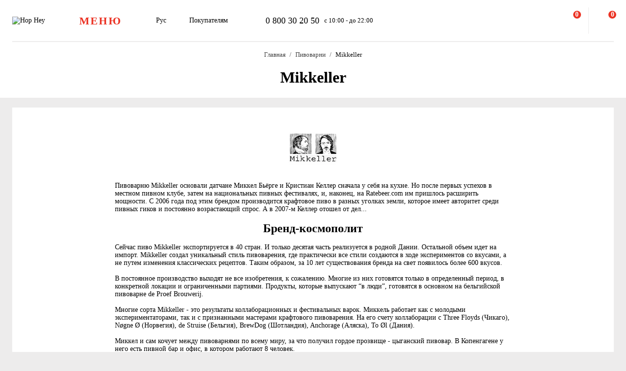

--- FILE ---
content_type: text/html; charset=UTF-8
request_url: https://hophey.ua/ru/breweries/mikkeller/
body_size: 36221
content:
<!DOCTYPE html>
<html xmlns="http://www.w3.org/1999/xhtml" xml:lang="ru" lang="ru" >
    <head>
        <title>Пивоварня Mikkeller. Описание пивоварни и выпускаемые сорта пива</title>
        <meta http-equiv="X-UA-Compatible" content="IE=edge">

	    <meta property="og:title" content="Пивоварня Mikkeller. Описание пивоварни и выпускаемые сорта пива">
	    <meta property="og:description" content="Эксклюзивное пиво пивоварни Mikkeller ✅ с доставкой в Вашем городе в магазине Море Пива и HOP HEY. Заказы принимаются ✅ с 9 до 24 ☎ 0 800 30 20 50.">
	    <meta property="og:image" content="https://hophey.ua/upload/iblock/7cc/7cc127f82117cb1105c8aa3182500277.jpg">
	    <meta property="og:image:width" content="152">
	    <meta property="og:image:height" content="152">
        <meta name="viewport" content="initial-scale=1.0, width=device-width" />
<meta name="format-detection" content="telephone=no" />
        <!-- Pixel Facebook -->
        <script type="text/javascript">
            !function(b,e,f,g,a,c,d){
                b.fbq||(a=b.fbq=function(){
                    a.callMethod?a.callMethod.apply(a,arguments):a.queue.push(arguments)
                },
                b._fbq||(b._fbq=a),a.push=a,a.loaded=!0,a.version="2.0",a.queue=[],c=e.createElement(f),c.async=!0,c.src=g,d=e.getElementsByTagName(f)[0],d.parentNode.insertBefore(c,d))
            }(window,document,"script","https://connect.facebook.net/en_US/fbevents.js");
        </script>
        <script type="text/javascript" src="/local/templates/hophey/js/facebookPixelEvents.js?5966987"></script>
        <!-- End Pixel Facebook -->

        <!-- Google Tag Manager -->
        <script data-skip-moving="true">(function(w,d,s,l,i){w[l]=w[l]||[];w[l].push({'gtm.start':
                    new Date().getTime(),event:'gtm.js'});var f=d.getElementsByTagName(s)[0],
                j=d.createElement(s),dl=l!='dataLayer'?'&l='+l:'';j.async=true;j.src=
                'https://www.googletagmanager.com/gtm.js?id='+i+dl;f.parentNode.insertBefore(j,f);
            })(window,document,'script','dataLayer','GTM-MHKFQ9');
        </script>
        <!-- End Google Tag Manager -->
<meta http-equiv="Content-Type" content="text/html; charset=UTF-8" />
<meta name="robots" content="index, follow" />
<meta name="keywords" content="описание, история, развитие, пивоварни, броварни, крафтового, пива" />
<meta name="description" content="Эксклюзивное пиво пивоварни Mikkeller ✅ с доставкой в Вашем городе в магазине Море Пива и HOP HEY. Заказы принимаются ✅ с 9 до 24 ☎ 0 800 30 20 50.
" />
<link rel="canonical" href="https://hophey.ua/ru/breweries/mikkeller/" />
<link href="/bitrix/js/main/core/css/core.min.css?16396526123575" type="text/css" rel="stylesheet" />



<link href="/bitrix/js/ui/fonts/opensans/ui.font.opensans.min.css?16396526051861" type="text/css"  rel="stylesheet" />
<link href="/bitrix/js/main/popup/dist/main.popup.bundle.min.css?163965261723520" type="text/css"  rel="stylesheet" />
<link href="/local/templates/hophey/fonts/stratos/font.css?16396527181902" type="text/css"  data-template-style="true"  rel="stylesheet" />
<link href="/local/templates/hophey/css/core.css?176788355312410" type="text/css"  data-template-style="true"  rel="stylesheet" />
<link href="/local/templates/hophey/css/main.css?1767884494189318" type="text/css"  data-template-style="true"  rel="stylesheet" />
<script type="text/javascript">if(!window.BX)window.BX={};if(!window.BX.message)window.BX.message=function(mess){if(typeof mess==='object'){for(let i in mess) {BX.message[i]=mess[i];} return true;}};</script>
<script type="text/javascript">(window.BX||top.BX).message({'JS_CORE_LOADING':'Загрузка...','JS_CORE_NO_DATA':'- Нет данных -','JS_CORE_WINDOW_CLOSE':'Закрыть','JS_CORE_WINDOW_EXPAND':'Развернуть','JS_CORE_WINDOW_NARROW':'Свернуть в окно','JS_CORE_WINDOW_SAVE':'Сохранить','JS_CORE_WINDOW_CANCEL':'Отменить','JS_CORE_WINDOW_CONTINUE':'Продолжить','JS_CORE_H':'ч','JS_CORE_M':'м','JS_CORE_S':'с','JSADM_AI_HIDE_EXTRA':'Скрыть лишние','JSADM_AI_ALL_NOTIF':'Показать все','JSADM_AUTH_REQ':'Требуется авторизация!','JS_CORE_WINDOW_AUTH':'Войти','JS_CORE_IMAGE_FULL':'Полный размер'});</script>

<script type="text/javascript" src="/bitrix/js/main/core/core.min.js?1639652612260400"></script>

<script>BX.setJSList(['/bitrix/js/main/core/core_ajax.js','/bitrix/js/main/core/core_promise.js','/bitrix/js/main/polyfill/promise/js/promise.js','/bitrix/js/main/loadext/loadext.js','/bitrix/js/main/loadext/extension.js','/bitrix/js/main/polyfill/promise/js/promise.js','/bitrix/js/main/polyfill/find/js/find.js','/bitrix/js/main/polyfill/includes/js/includes.js','/bitrix/js/main/polyfill/matches/js/matches.js','/bitrix/js/ui/polyfill/closest/js/closest.js','/bitrix/js/main/polyfill/fill/main.polyfill.fill.js','/bitrix/js/main/polyfill/find/js/find.js','/bitrix/js/main/polyfill/matches/js/matches.js','/bitrix/js/main/polyfill/core/dist/polyfill.bundle.js','/bitrix/js/main/core/core.js','/bitrix/js/main/polyfill/intersectionobserver/js/intersectionobserver.js','/bitrix/js/main/lazyload/dist/lazyload.bundle.js','/bitrix/js/main/polyfill/core/dist/polyfill.bundle.js','/bitrix/js/main/parambag/dist/parambag.bundle.js']);
BX.setCSSList(['/bitrix/js/main/core/css/core.css','/bitrix/js/main/lazyload/dist/lazyload.bundle.css','/bitrix/js/main/parambag/dist/parambag.bundle.css']);</script>
<script type="text/javascript">(window.BX||top.BX).message({'LANGUAGE_ID':'ru','FORMAT_DATE':'DD.MM.YYYY','FORMAT_DATETIME':'DD.MM.YYYY HH:MI:SS','COOKIE_PREFIX':'hophey','SERVER_TZ_OFFSET':'7200','SITE_ID':'s1','SITE_DIR':'/ru/','USER_ID':'','SERVER_TIME':'1768795095','USER_TZ_OFFSET':'0','USER_TZ_AUTO':'Y','bitrix_sessid':'f1a5a230c13e3c62b07f3dcd97bf7df8'});</script>


<script type="text/javascript" src="/bitrix/js/main/core/core_fx.min.js?16396526129768"></script>
<script type="text/javascript" src="/bitrix/js/main/popup/dist/main.popup.bundle.min.js?163965261761026"></script>
<script type="text/javascript">
					(function () {
						"use strict";

						var counter = function ()
						{
							var cookie = (function (name) {
								var parts = ("; " + document.cookie).split("; " + name + "=");
								if (parts.length == 2) {
									try {return JSON.parse(decodeURIComponent(parts.pop().split(";").shift()));}
									catch (e) {}
								}
							})("BITRIX_CONVERSION_CONTEXT_s1");

							if (cookie && cookie.EXPIRE >= BX.message("SERVER_TIME"))
								return;

							var request = new XMLHttpRequest();
							request.open("POST", "/bitrix/tools/conversion/ajax_counter.php", true);
							request.setRequestHeader("Content-type", "application/x-www-form-urlencoded");
							request.send(
								"SITE_ID="+encodeURIComponent("s1")+
								"&sessid="+encodeURIComponent(BX.bitrix_sessid())+
								"&HTTP_REFERER="+encodeURIComponent(document.referrer)
							);
						};

						if (window.frameRequestStart === true)
							BX.addCustomEvent("onFrameDataReceived", counter);
						else
							BX.ready(counter);
					})();
				</script>
<script>BX.message({'SITE_TEMPLATE_PATH':'/local/templates/hophey'})</script>
<link rel="alternate" hreflang="ru" href="https://hophey.ua/ru/breweries/mikkeller/" />
<link rel="alternate" hreflang="uk" href="https://hophey.ua/breweries/mikkeller/" />



<script type="text/javascript" src="/local/templates/hophey/js/lib/inputmask.min.js?1744485077107025"></script>
<script type="text/javascript" src="/local/templates/hophey/js/lib/jquery-3.6.0.min.js?163965271889501"></script>
<script type="text/javascript" src="/local/templates/hophey/js/lib/slick.min.js?163965271842863"></script>
<script type="text/javascript" src="/local/templates/hophey/js/lib/jquery.maskedinput.js?16396527184330"></script>
<script type="text/javascript" src="/local/templates/hophey/js/lib/jquery.toggled.js?176451369826605"></script>
<script type="text/javascript" src="/local/templates/hophey/js/lib/lazysizes.min.js?16396527187889"></script>
<script type="text/javascript" src="/local/templates/hophey/js/lib/jquery.dropdown.js?16396527183607"></script>
<script type="text/javascript" src="/local/templates/hophey/js/main.js?176579231791526"></script>
<script type="text/javascript" src="/local/templates/hophey/js/ecommerce.js?17326955458912"></script>
<script type="text/javascript" src="/local/templates/hophey/components/asd/subscribe.quick.form/.default/script.js?17220635141216"></script>
<script type="text/javascript" src="/local/templates/hophey/components/sl/news.detail/breweries_detail_new/script.js?1639652719692"></script>
<script type="text/javascript" src="/local/templates/hophey/components/sl/catalog.smart.filter/.default/filter.js?168310208030103"></script>

		<script>
			(function(i,s,o,g,r,a,m){
					i["esSdk"] = r;
					i[r] = i[r] || function() {
						(i[r].q = i[r].q || []).push(arguments)
					}, a=s.createElement(o), m=s.getElementsByTagName(o)[0]; a.async=1; a.src=g;
					m.parentNode.insertBefore(a,m)}
			) (window, document, "script", "https://esputnik.com/scripts/v1/public/scripts?apiKey=eyJhbGciOiJSUzI1NiJ9.[base64].WYgEZzfycYN5L0HwccB7CGwpTzh4Wklbo-8mxdjj2lGMRtSvVwudT-8NjYIxd0Wvqw1vvyjKWGeeLOwbjqcW2Q&domain=F775CB76-DA87-4002-A21B-50EBAE9CD995", "es");
			es("pushOn");
		</script>

<link href="/local/templates/hophey/css/updates.css?2915640" type="text/css" data-template-style="true" rel="stylesheet">

	</head>
    <body class="site_s1  content-page">
	    <!-- Google Tag Manager (noscript) -->
	    <noscript><iframe src="https://www.googletagmanager.com/ns.html?id=GTM-MHKFQ9"
	                      height="0" width="0" style="display:none;visibility:hidden"></iframe></noscript>
	    <!-- End Google Tag Manager (noscript) -->

	    
    <div id="panel"></div>

<div class="headline js-headline">
    <div class="container">
        <div class="d-flex headline-inner">
            	<a class="d-flex flex-auto flex-center headline-item headline-logo" href="/ru/">
	    <img src="/local/templates/hophey/images/logo.svg" alt="Hop Hey">
	</a>
            <div class="d-flex flex-auto headline-item main-menu">
                <button class="headline-menu-btn js-toggle-class" data-item-selector="#headline-sidebar-menu">
                    <span class="d-flex flex-center btn btn-vector headline-menu-btn-inner to-360-hidden">
                        <span class="text-medium text-uppercase">меню</span>
                    </span>
                    <span class="d-flex flex-center headline-btn from-360-hidden">
                        <span class="icon-burger"></span>
                    </span>
                </button>
            </div>
            <div class="d-flex flex-auto headline-item common-info to-992-hidden">
                <div class="d-flex headline-language-switcher dropdown">
    <span class="dropdown-btn">
        <span class="dropdown-btn-text">Рус</span>
        <span class="icon-dropdown icon-xs"></span>
    </span>
    <div class="dropdown-area">
        <div class="dropdown-container dropdown-container-auto">
            <div class="d-flex flex-column dropdown-menu-list"><span class="d-flex flex-fill dropdown-menu-item" data-lang_id="uk" data-href="/">
                        <span class="dropdown-menu-item-title text-light">Укр</span>
                        </span><span class="d-flex flex-fill dropdown-menu-item dropdown-selected" data-lang_id="ru" data-href="/ru">
                        <span class="dropdown-menu-item-title">Рус</span>
                        <span class="move-right icon-checkbox-mark icon-xs"></span></span></div>
        </div>
    </div>
</div>
                <div class="d-flex headline-nav-menu dropdown">
    <span class="dropdown-btn">
        <span class="dropdown-btn-text">Покупателям</span>
        <span class="icon-dropdown icon-xs"></span>
    </span>
    <div class="dropdown-area">
        <div class="dropdown-container">
            <nav class="d-flex flex-column dropdown-menu-list">
                            <a class="d-flex flex-fill dropdown-menu-item" href="/ru/help/delivery/">
                    <span class="dropdown-menu-item-title text-light">Доставка и оплата</span>
                </a>
                                <a class="d-flex flex-fill dropdown-menu-item" href="/ru/contacts/magaziny/">
                    <span class="dropdown-menu-item-title text-light">Магазины</span>
                </a>
                                <a class="d-flex flex-fill dropdown-menu-item" href="/ru/help/faq/">
                    <span class="dropdown-menu-item-title text-light">Часто задаваемые вопросы</span>
                </a>
                                <a class="d-flex flex-fill dropdown-menu-item" href="/ru/company/tenders/">
                    <span class="dropdown-menu-item-title text-light">Предложения</span>
                </a>
                                <a class="d-flex flex-fill dropdown-menu-item" href="/ru/info/news/">
                    <span class="dropdown-menu-item-title text-light">Новости</span>
                </a>
                                <a class="d-flex flex-fill dropdown-menu-item" href="/ru/info/tips_and_reviews/">
                    <span class="dropdown-menu-item-title text-light">Советы и обзоры</span>
                </a>
                            </nav>
        </div>
    </div>
</div>            </div>
            <div class="d-flex flex-auto headline-item headline-contacts to-992-hidden">
                <a class="contacts-phone" href="tel:0800302050">0 800 30 20 50</a>
<span class="contacts-schedule">с 10:00 - до 22:00</span>            </div>
            <div class="d-flex flex-fill to-768-hidden"></div>
            <button class="d-flex flex-auto headline-btn btn-personal js-toggle-class js-ajax-call js-toggle-class-not-close-other" data-ajax-action="user-auth" data-item-selector="#user-auth">
        <span class="icon-user"></span>
    </button><button class="d-flex flex-auto headline-btn btn-search js-toggle-class" data-item-selector="#main-search">
    <span class="icon-search"></span>
</button>
<button class="d-flex flex-auto headline-btn btn-favorites js-btn-favorites js-ajax-call js-toggle-class" data-ajax-action="user-favorites" data-item-selector="#user-favorites" data-item-refresh="N">
    <span class="icon-favorites"></span>
</button>
<span class="hr-vertical to-768-hidden"></span>
<button class="d-flex flex-auto headline-btn btn-cart js-fix-body-scroll js-toggle-class js-ajax-call" data-ajax-action="basket" data-item-selector="#user-basket">
    <span class="icon-cart"></span>
    <span class="d-flex flex-center flex-auto headline-btn-counter text-bold js-basket-line-items-counter">0</span>
</button>
        </div>
    </div>
</div>
    <header>
        <div class="head-page-info"><div class="head-breadcrumbs" itemscope="" itemtype="http://schema.org/BreadcrumbList">
                         <div class="container">
                            <div class="d-flex flex-wrap head-breadcrumbs-inner">
        <div class="head-breadcrumbs-item" id="bx_breadcrumb_0" itemprop="itemListElement" itemscope itemtype="http://schema.org/ListItem"><a class="head-breadcrumbs-item-inner" href="/ru/" title="Главная" itemprop="item"><span itemprop="name" class="text-dark-gray">Главная</span></a><meta itemprop="position" content="1"></div><div class="head-breadcrumbs-item" id="bx_breadcrumb_1" itemprop="itemListElement" itemscope itemtype="http://schema.org/ListItem"><a class="head-breadcrumbs-item-inner" href="/ru/breweries/" title="Пивоварни" itemprop="item"><span itemprop="name" class="text-dark-gray">Пивоварни</span></a><meta itemprop="position" content="2"></div><div class="head-breadcrumbs-item" id="bx_breadcrumb_2" itemprop="itemListElement" itemscope itemtype="http://schema.org/ListItem"><span class="head-breadcrumbs-item-inner"><link href="/ru/breweries/mikkeller/" itemprop="item"><span itemprop="name">Mikkeller</span></span><meta itemprop="position" content="3"></span></div></div></div></div>                    <div class="head-page-title">
                        <div class="container">
                            <div class="d-flex head-page-title-inner">
                                <h1 class="text-medium">Mikkeller</h1>
                            </div>
                        </div>
                    </div>
                            </div>
    </header>
            <main data-ecommerce="">	<script>
		var IBLOCK_ID = '48';
		var SECTION_ID = '';
		var SECTION_CODE_PATH = decodeURIComponent('');
		var currentStartURL = decodeURIComponent('/ru/breweries/mikkeller/');
			</script>
<section>
    <div class="container">
        <div class="brewery-detail bg-white">
            <div class="container-slim">
                <div class="d-flex flex-column">
                    <div class="d-flex flex-center brewery-detail-picture move-left move-right">
                        <img src="/upload/iblock/7cc/7cc127f82117cb1105c8aa3182500277.jpg" alt="Mikkeller">
                    </div><div class="brewery-detail-info"><p>
	 Пивоварню Mikkeller основали датчане Миккел Бьёрге и Кристиан Келлер сначала у себя на кухне. Но после первых успехов в местном пивном клубе, затем на национальных пивных фестивалях, и, наконец, на Ratebeer.com им пришлось расширить мощности. С 2006 года под этим брендом производится крафтовое пиво в разных уголках земли, которое имеет авторитет среди пивных гиков и постоянно возрастающий спрос. А в 2007-м Келлер отошел от дел...
</p>
<h3 style="text-align: center;">Бренд-космополит</h3>
<p>
	 Сейчас пиво Mikkeller экспортируется в 40 стран. И только десятая часть реализуется в родной Дании. Остальной объем идет на импорт. Mikkeller создал уникальный стиль пивоварения, где практически все стили создаются в ходе экспериментов со вкусами, а не путем изменения классических рецептов. Таким образом, за 10 лет существования бренда на свет появилось более 600 вкусов.
</p>
<p>
	 В постоянное производство выходят не все изобретения, к сожалению. Многие из них готовятся только в определенный период, в конкретной локации и ограниченными партиями. Продукты, которые выпускают “в люди”, готовятся в основном на бельгийской пивоварне de Proef Brouwerij.
</p>
<p>
	 Многие сорта Mikkeller - это результаты коллаборационных и фестивальных варок. Миккель работает как с молодыми экспериментаторами, так и с признанными мастерами крафтового пивоварения. На его счету коллаборации с Three Floyds (Чикаго), Nøgne Ø (Норвегия), de Struise (Бельгия), BrewDog (Шотландия), Anchorage (Аляска), To Øl (Дания).
</p>
<p>
	 Миккел и сам кочует между пивоварнями по всему миру, за что получил гордое прозвище - цыганский пивовар. В Копенгагене у него есть пивной бар и офис, в котором работают 8 человек.
</p>
<h3 style="text-align: center;">Пиво для гурманов</h3>
<p>
	 Международное сообщество заговорило о Mikkeller после того, как они добавили кофе в овсяный стаут и назвали его “Завтрак Бир Гика”. Тогда с ними пожелал сотрудничать дистрибьютор из Америки Shelton Brothers, а производство переехало на элитную пивоварню Gourmet Bryggeriet. Сейчас они делают крафтовое пиво для “мишленовских” ресторанов Noma, Kiin Kiin и Mielcke Hurtigkarl.
</p>
<p>
	 Вы можете ощутить незабываемые вкусы Mikkeller в магазине Море Пива.
</p></div></div>
            </div>
        </div>
    </div>
</section>	<script>
		var IBLOCK_ID = '48';
		var ELEMENT_CODE = decodeURIComponent('mikkeller');
		var ELEMENT_ID = '6670020';
	</script>

    <section id="section-items-wrapper_0" class="brewery-detail-products">
        <div class="d-flex catalog-top-panel">
            <div class="container">
                <div class="d-flex catalog-panel-inner bg-white"><div class="catalog-filter">
            <button class="d-flex flex-center flex-auto catalog-filter-btn js-toggle-class" data-item-selector="#catalog-filter-sidebar_0">
            <span class="icon-filter panel-icon"></span>
            <span class="text-bold text-uppercase">Фильтр</span>
        </button>
        <div id="catalog-filter-sidebar_0" class="sidebar sidebar-close-btn-outside sidebar-align-left">
        <span class="d-flex flex-auto flex-center sidebar-close rounded bg-red js-toggle-class-close">
            <span class="icon-close icon-sm"></span>
        </span>
        <div class="sidebar-body scrollbar-hidden">
            <div class="d-flex flex-column sidebar-inner">
                <div class="d-flex sidebar-header">
                    <span class="sidebar-header-title text-bold text-uppercase">Фильтр</span>
                    <button class="d-flex flex-center flex-auto catalog-filter-clean-all move-right hidden" onclick="smartFilter_d7e050a0c0fdf0897838c609a471058b.cleanAllProperties(event, this)">
                        <span class="text-red">Сбросить все</span>
                    </button>
                </div>
                <form name="_form" action="/ru/breweries/mikkeller/" method="get" class="smartfilter">
                    
                                            <div class="d-flex catalog-filter-top-params">
                            <div class="d-flex catalog-filter-top-params-list scrollbar-hidden">
                                                            <label for="BREWERIES_BEER_FILTER_564_3263217561" data-role="label_BREWERIES_BEER_FILTER_564_3263217561" class="d-flex flex-auto flex-center catalog-filter-top-params-item bx-filter-param-label">
                                    <input
                                        type="checkbox"
                                        value="Y"
                                        name="BREWERIES_BEER_FILTER_564_3263217561"
                                        id="BREWERIES_BEER_FILTER_564_3263217561"
                                                                                                                        onclick="smartFilter_d7e050a0c0fdf0897838c609a471058b.clickRadio(this)"
                                        data-text_value="Светлое"
                                    >
                                    <span>Светлое</span>
                                </label>
                                                                <label for="BREWERIES_BEER_FILTER_564_747560629" data-role="label_BREWERIES_BEER_FILTER_564_747560629" class="d-flex flex-auto flex-center catalog-filter-top-params-item bx-filter-param-label">
                                    <input
                                        type="checkbox"
                                        value="Y"
                                        name="BREWERIES_BEER_FILTER_564_747560629"
                                        id="BREWERIES_BEER_FILTER_564_747560629"
                                                                                                                        onclick="smartFilter_d7e050a0c0fdf0897838c609a471058b.clickRadio(this)"
                                        data-text_value="Темное"
                                    >
                                    <span>Темное</span>
                                </label>
                                                            </div>
                        </div>
                                                <div class="d-flex catalog-filter-top-params">
                            <div class="d-flex catalog-filter-top-params-list scrollbar-hidden">
                                                            <label for="BREWERIES_BEER_FILTER_157_4088188550" data-role="label_BREWERIES_BEER_FILTER_157_4088188550" class="d-flex flex-auto flex-center catalog-filter-top-params-item bx-filter-param-label">
                                    <input
                                        type="checkbox"
                                        value="Y"
                                        name="BREWERIES_BEER_FILTER_157_4088188550"
                                        id="BREWERIES_BEER_FILTER_157_4088188550"
                                                                                                                        onclick="smartFilter_d7e050a0c0fdf0897838c609a471058b.clickRadio(this)"
                                        data-text_value="Фильтрованное"
                                    >
                                    <span>Фильтрованное</span>
                                </label>
                                                                <label for="BREWERIES_BEER_FILTER_157_2473281379" data-role="label_BREWERIES_BEER_FILTER_157_2473281379" class="d-flex flex-auto flex-center catalog-filter-top-params-item bx-filter-param-label">
                                    <input
                                        type="checkbox"
                                        value="Y"
                                        name="BREWERIES_BEER_FILTER_157_2473281379"
                                        id="BREWERIES_BEER_FILTER_157_2473281379"
                                                                                                                        onclick="smartFilter_d7e050a0c0fdf0897838c609a471058b.clickRadio(this)"
                                        data-text_value="Нефильтрованное"
                                    >
                                    <span>Нефильтрованное</span>
                                </label>
                                                            </div>
                        </div>
                                            <div class="d-flex flex-column catalog-filter-params">
                                                <div class="d-flex catalog-filter-param filter-param-sort">
                            <div class="d-flex flex-fill catalog-filter-param-inner">
                                <a class="flex-fill catalog-filter-param-link  js-toggle-class js-overlay-hidden js-toggle-class-not-close-other" href="#" data-item-parent=".catalog-filter-param-inner">Сортировка</a>
                                <span class="flex-auto catalog-filter-param-selected move-right">
                                        <span class="d-flex catalog-filter-param-selected-preview">
                                            <span class="text-ellipsis text-mid-gray">По популярности</span>
                                        </span>
                                    </span>
                                <button class="d-flex flex-auto flex-center js-toggle-class js-overlay-hidden js-ignore-self-toggle js-toggle-class-not-close-other" data-item-parent=".catalog-filter-param-inner">
                                    <span class="icon-arrow-right icon-sm"></span>
                                </button>
                            </div>
                            <div class="sidebar-sub-container">
                                <div class="sidebar-sub-body scrollbar-hidden">
                                    <div class="d-flex flex-column sidebar-sub-inner">
                                        <div class="d-flex sidebar-sub-header">
                                            <span class="d-flex flex-auto flex-center sidebar-sub-close js-toggle-class js-overlay-hidden js-toggle-class-not-close-other js-ignore-self-toggle" data-item-selector="#catalog-filter-sidebar_0 .catalog-filter-param-inner.active">
                                                <span class="icon-arrow-left icon-sm"></span>
                                            </span>
                                            <span class="sidebar-sub-head-title text-uppercase">Сортировка</span>
                                            <button class="d-flex flex-center flex-auto catalog-filter-clean move-right hidden" onclick="smartFilter_d7e050a0c0fdf0897838c609a471058b.cleanProperty(event, this)">
                                                <span class="text-red">Очистить</span>
                                            </button>
                                        </div>
                                        <div class="d-flex flex-column catalog-filter-sub-list">
                                                                                        <label class="d-flex catalog-filter-sub-item checkbox">
                                                <input
                                                        type="checkbox"
                                                        value="show_counter"
                                                        name="sort"
                                                        checked="checked"                                                        onclick="smartFilter_d7e050a0c0fdf0897838c609a471058b.changeSort(this)"
                                                >
                                                <span class="catalog-filter-sub-item-title checkbox-title">По популярности</span>
                                            </label>
                                                                                        <label class="d-flex catalog-filter-sub-item checkbox">
                                                <input
                                                        type="checkbox"
                                                        value="price_asc"
                                                        name="sort"
                                                                                                                onclick="smartFilter_d7e050a0c0fdf0897838c609a471058b.changeSort(this)"
                                                >
                                                <span class="catalog-filter-sub-item-title checkbox-title">От дешёвых к дорогим</span>
                                            </label>
                                                                                        <label class="d-flex catalog-filter-sub-item checkbox">
                                                <input
                                                        type="checkbox"
                                                        value="price_desc"
                                                        name="sort"
                                                                                                                onclick="smartFilter_d7e050a0c0fdf0897838c609a471058b.changeSort(this)"
                                                >
                                                <span class="catalog-filter-sub-item-title checkbox-title">От дорогих к дешёвым</span>
                                            </label>
                                                                                    </div>
                                    </div>
                                </div>
                            </div>
                        </div>
                                                    <div class="d-flex catalog-filter-param">
                                <div class="d-flex flex-fill catalog-filter-param-inner">
                                    <a class="flex-fill catalog-filter-param-link  js-toggle-class js-overlay-hidden js-toggle-class-not-close-other" href="#" data-item-parent=".catalog-filter-param-inner">Стиль</a>
                                    <span class="flex-auto catalog-filter-param-selected move-right">
                                        <span class="d-flex catalog-filter-param-selected-preview hidden">
                                            <span class="text-ellipsis text-mid-gray"></span>
                                            <button class="d-flex flex-center flex-auto catalog-filter-clean" onclick="smartFilter_d7e050a0c0fdf0897838c609a471058b.cleanProperty(event, this)">
                                                <span class="icon-close-red icon-xs"></span>
                                            </button>
                                        </span>
                                    </span>
                                    <button class="d-flex flex-auto flex-center js-toggle-class js-overlay-hidden js-ignore-self-toggle js-toggle-class-not-close-other" data-item-parent=".catalog-filter-param-inner">
                                        <span class="icon-arrow-right icon-sm"></span>
                                    </button>
                                </div>
                                <div class="sidebar-sub-container">
                                    <div class="sidebar-sub-body scrollbar-hidden">
                                        <div class="d-flex flex-column sidebar-sub-inner">
                                            <div class="d-flex sidebar-sub-header">
                                                <span class="d-flex flex-auto flex-center sidebar-sub-close js-toggle-class js-overlay-hidden js-toggle-class-not-close-other js-ignore-self-toggle" data-item-selector="#catalog-filter-sidebar_0 .catalog-filter-param-inner.active">
                                                    <span class="icon-arrow-left icon-sm"></span>
                                                </span>
                                                <span class="sidebar-sub-head-title text-uppercase">Стиль</span>
                                                <button class="d-flex flex-center flex-auto catalog-filter-clean move-right hidden" onclick="smartFilter_d7e050a0c0fdf0897838c609a471058b.cleanProperty(event, this)">
                                                    <span class="text-red">Очистить</span>
                                                </button>
                                            </div>
                                            <div class="d-flex flex-column catalog-filter-sub-list">
                                                                                            <label for="BREWERIES_BEER_FILTER_563_1980437454" data-role="label_BREWERIES_BEER_FILTER_563_1980437454" class="d-flex catalog-filter-sub-item checkbox bx-filter-param-label ">
                                                    <input
                                                            type="checkbox"
                                                            value="Y"
                                                            name="BREWERIES_BEER_FILTER_563_1980437454"
                                                            id="BREWERIES_BEER_FILTER_563_1980437454"
                                                                                                                                                                                    onclick="smartFilter_d7e050a0c0fdf0897838c609a471058b.click(this)"
                                                            data-text_value="APA"
                                                    >
                                                    <span class="catalog-filter-sub-item-title checkbox-title">APA</span>
                                                </label>
                                                                                                <label for="BREWERIES_BEER_FILTER_563_3371203402" data-role="label_BREWERIES_BEER_FILTER_563_3371203402" class="d-flex catalog-filter-sub-item checkbox bx-filter-param-label ">
                                                    <input
                                                            type="checkbox"
                                                            value="Y"
                                                            name="BREWERIES_BEER_FILTER_563_3371203402"
                                                            id="BREWERIES_BEER_FILTER_563_3371203402"
                                                                                                                                                                                    onclick="smartFilter_d7e050a0c0fdf0897838c609a471058b.click(this)"
                                                            data-text_value="IPA"
                                                    >
                                                    <span class="catalog-filter-sub-item-title checkbox-title">IPA</span>
                                                </label>
                                                                                                <label for="BREWERIES_BEER_FILTER_563_654187110" data-role="label_BREWERIES_BEER_FILTER_563_654187110" class="d-flex catalog-filter-sub-item checkbox bx-filter-param-label ">
                                                    <input
                                                            type="checkbox"
                                                            value="Y"
                                                            name="BREWERIES_BEER_FILTER_563_654187110"
                                                            id="BREWERIES_BEER_FILTER_563_654187110"
                                                                                                                                                                                    onclick="smartFilter_d7e050a0c0fdf0897838c609a471058b.click(this)"
                                                            data-text_value="Lager"
                                                    >
                                                    <span class="catalog-filter-sub-item-title checkbox-title">Lager</span>
                                                </label>
                                                                                                <label for="BREWERIES_BEER_FILTER_563_3242604385" data-role="label_BREWERIES_BEER_FILTER_563_3242604385" class="d-flex catalog-filter-sub-item checkbox bx-filter-param-label ">
                                                    <input
                                                            type="checkbox"
                                                            value="Y"
                                                            name="BREWERIES_BEER_FILTER_563_3242604385"
                                                            id="BREWERIES_BEER_FILTER_563_3242604385"
                                                                                                                                                                                    onclick="smartFilter_d7e050a0c0fdf0897838c609a471058b.click(this)"
                                                            data-text_value="Lambic"
                                                    >
                                                    <span class="catalog-filter-sub-item-title checkbox-title">Lambic</span>
                                                </label>
                                                                                                <label for="BREWERIES_BEER_FILTER_563_3629975072" data-role="label_BREWERIES_BEER_FILTER_563_3629975072" class="d-flex catalog-filter-sub-item checkbox bx-filter-param-label ">
                                                    <input
                                                            type="checkbox"
                                                            value="Y"
                                                            name="BREWERIES_BEER_FILTER_563_3629975072"
                                                            id="BREWERIES_BEER_FILTER_563_3629975072"
                                                                                                                                                                                    onclick="smartFilter_d7e050a0c0fdf0897838c609a471058b.click(this)"
                                                            data-text_value="Porter"
                                                    >
                                                    <span class="catalog-filter-sub-item-title checkbox-title">Porter</span>
                                                </label>
                                                                                                <label for="BREWERIES_BEER_FILTER_563_2884729431" data-role="label_BREWERIES_BEER_FILTER_563_2884729431" class="d-flex catalog-filter-sub-item checkbox bx-filter-param-label ">
                                                    <input
                                                            type="checkbox"
                                                            value="Y"
                                                            name="BREWERIES_BEER_FILTER_563_2884729431"
                                                            id="BREWERIES_BEER_FILTER_563_2884729431"
                                                                                                                                                                                    onclick="smartFilter_d7e050a0c0fdf0897838c609a471058b.click(this)"
                                                            data-text_value="Weizenbock"
                                                    >
                                                    <span class="catalog-filter-sub-item-title checkbox-title">Weizenbock</span>
                                                </label>
                                                                                            </div>
                                        </div>
                                    </div>
                                </div>
                            </div>
                                                        <div class="d-flex catalog-filter-param">
                                <div class="d-flex flex-fill catalog-filter-param-inner">
                                    <a class="flex-fill catalog-filter-param-link  js-toggle-class js-overlay-hidden js-toggle-class-not-close-other" href="#" data-item-parent=".catalog-filter-param-inner">Горечь</a>
                                    <span class="flex-auto catalog-filter-param-selected move-right">
                                        <span class="d-flex catalog-filter-param-selected-preview hidden">
                                            <span class="text-ellipsis text-mid-gray"></span>
                                            <button class="d-flex flex-center flex-auto catalog-filter-clean" onclick="smartFilter_d7e050a0c0fdf0897838c609a471058b.cleanProperty(event, this)">
                                                <span class="icon-close-red icon-xs"></span>
                                            </button>
                                        </span>
                                    </span>
                                    <button class="d-flex flex-auto flex-center js-toggle-class js-overlay-hidden js-ignore-self-toggle js-toggle-class-not-close-other" data-item-parent=".catalog-filter-param-inner">
                                        <span class="icon-arrow-right icon-sm"></span>
                                    </button>
                                </div>
                                <div class="sidebar-sub-container">
                                    <div class="sidebar-sub-body scrollbar-hidden">
                                        <div class="d-flex flex-column sidebar-sub-inner">
                                            <div class="d-flex sidebar-sub-header">
                                                <span class="d-flex flex-auto flex-center sidebar-sub-close js-toggle-class js-overlay-hidden js-toggle-class-not-close-other js-ignore-self-toggle" data-item-selector="#catalog-filter-sidebar_0 .catalog-filter-param-inner.active">
                                                    <span class="icon-arrow-left icon-sm"></span>
                                                </span>
                                                <span class="sidebar-sub-head-title text-uppercase">Горечь</span>
                                                <button class="d-flex flex-center flex-auto catalog-filter-clean move-right hidden" onclick="smartFilter_d7e050a0c0fdf0897838c609a471058b.cleanProperty(event, this)">
                                                    <span class="text-red">Очистить</span>
                                                </button>
                                            </div>
                                            <div class="d-flex flex-column catalog-filter-sub-list">
                                                                                            <label for="BREWERIES_BEER_FILTER_514_3015611510" data-role="label_BREWERIES_BEER_FILTER_514_3015611510" class="d-flex catalog-filter-sub-item checkbox bx-filter-param-label ">
                                                    <input
                                                            type="checkbox"
                                                            value="Y"
                                                            name="BREWERIES_BEER_FILTER_514_3015611510"
                                                            id="BREWERIES_BEER_FILTER_514_3015611510"
                                                                                                                                                                                    onclick="smartFilter_d7e050a0c0fdf0897838c609a471058b.click(this)"
                                                            data-text_value="12 - 22"
                                                    >
                                                    <span class="catalog-filter-sub-item-title checkbox-title">12 - 22</span>
                                                </label>
                                                                                                <label for="BREWERIES_BEER_FILTER_514_3300500704" data-role="label_BREWERIES_BEER_FILTER_514_3300500704" class="d-flex catalog-filter-sub-item checkbox bx-filter-param-label ">
                                                    <input
                                                            type="checkbox"
                                                            value="Y"
                                                            name="BREWERIES_BEER_FILTER_514_3300500704"
                                                            id="BREWERIES_BEER_FILTER_514_3300500704"
                                                                                                                                                                                    onclick="smartFilter_d7e050a0c0fdf0897838c609a471058b.click(this)"
                                                            data-text_value="22 - 32"
                                                    >
                                                    <span class="catalog-filter-sub-item-title checkbox-title">22 - 32</span>
                                                </label>
                                                                                                <label for="BREWERIES_BEER_FILTER_514_716686796" data-role="label_BREWERIES_BEER_FILTER_514_716686796" class="d-flex catalog-filter-sub-item checkbox bx-filter-param-label ">
                                                    <input
                                                            type="checkbox"
                                                            value="Y"
                                                            name="BREWERIES_BEER_FILTER_514_716686796"
                                                            id="BREWERIES_BEER_FILTER_514_716686796"
                                                                                                                                                                                    onclick="smartFilter_d7e050a0c0fdf0897838c609a471058b.click(this)"
                                                            data-text_value="32 - max"
                                                    >
                                                    <span class="catalog-filter-sub-item-title checkbox-title">32 - max</span>
                                                </label>
                                                                                            </div>
                                        </div>
                                    </div>
                                </div>
                            </div>
                                                        <div class="d-flex catalog-filter-param">
                                <div class="d-flex flex-fill catalog-filter-param-inner">
                                    <a class="flex-fill catalog-filter-param-link  js-toggle-class js-overlay-hidden js-toggle-class-not-close-other" href="#" data-item-parent=".catalog-filter-param-inner">Плотность</a>
                                    <span class="flex-auto catalog-filter-param-selected move-right">
                                        <span class="d-flex catalog-filter-param-selected-preview hidden">
                                            <span class="text-ellipsis text-mid-gray"></span>
                                            <button class="d-flex flex-center flex-auto catalog-filter-clean" onclick="smartFilter_d7e050a0c0fdf0897838c609a471058b.cleanProperty(event, this)">
                                                <span class="icon-close-red icon-xs"></span>
                                            </button>
                                        </span>
                                    </span>
                                    <button class="d-flex flex-auto flex-center js-toggle-class js-overlay-hidden js-ignore-self-toggle js-toggle-class-not-close-other" data-item-parent=".catalog-filter-param-inner">
                                        <span class="icon-arrow-right icon-sm"></span>
                                    </button>
                                </div>
                                <div class="sidebar-sub-container">
                                    <div class="sidebar-sub-body scrollbar-hidden">
                                        <div class="d-flex flex-column sidebar-sub-inner">
                                            <div class="d-flex sidebar-sub-header">
                                                <span class="d-flex flex-auto flex-center sidebar-sub-close js-toggle-class js-overlay-hidden js-toggle-class-not-close-other js-ignore-self-toggle" data-item-selector="#catalog-filter-sidebar_0 .catalog-filter-param-inner.active">
                                                    <span class="icon-arrow-left icon-sm"></span>
                                                </span>
                                                <span class="sidebar-sub-head-title text-uppercase">Плотность</span>
                                                <button class="d-flex flex-center flex-auto catalog-filter-clean move-right hidden" onclick="smartFilter_d7e050a0c0fdf0897838c609a471058b.cleanProperty(event, this)">
                                                    <span class="text-red">Очистить</span>
                                                </button>
                                            </div>
                                            <div class="d-flex flex-column catalog-filter-sub-list">
                                                                                            <label for="BREWERIES_BEER_FILTER_515_1571878234" data-role="label_BREWERIES_BEER_FILTER_515_1571878234" class="d-flex catalog-filter-sub-item checkbox bx-filter-param-label ">
                                                    <input
                                                            type="checkbox"
                                                            value="Y"
                                                            name="BREWERIES_BEER_FILTER_515_1571878234"
                                                            id="BREWERIES_BEER_FILTER_515_1571878234"
                                                                                                                                                                                    onclick="smartFilter_d7e050a0c0fdf0897838c609a471058b.click(this)"
                                                            data-text_value="0 - 13"
                                                    >
                                                    <span class="catalog-filter-sub-item-title checkbox-title">0 - 13</span>
                                                </label>
                                                                                                <label for="BREWERIES_BEER_FILTER_515_3440371915" data-role="label_BREWERIES_BEER_FILTER_515_3440371915" class="d-flex catalog-filter-sub-item checkbox bx-filter-param-label ">
                                                    <input
                                                            type="checkbox"
                                                            value="Y"
                                                            name="BREWERIES_BEER_FILTER_515_3440371915"
                                                            id="BREWERIES_BEER_FILTER_515_3440371915"
                                                                                                                                                                                    onclick="smartFilter_d7e050a0c0fdf0897838c609a471058b.click(this)"
                                                            data-text_value="13 - 16"
                                                    >
                                                    <span class="catalog-filter-sub-item-title checkbox-title">13 - 16</span>
                                                </label>
                                                                                                <label for="BREWERIES_BEER_FILTER_515_3121141853" data-role="label_BREWERIES_BEER_FILTER_515_3121141853" class="d-flex catalog-filter-sub-item checkbox bx-filter-param-label ">
                                                    <input
                                                            type="checkbox"
                                                            value="Y"
                                                            name="BREWERIES_BEER_FILTER_515_3121141853"
                                                            id="BREWERIES_BEER_FILTER_515_3121141853"
                                                                                                                                                                                    onclick="smartFilter_d7e050a0c0fdf0897838c609a471058b.click(this)"
                                                            data-text_value="16 - max"
                                                    >
                                                    <span class="catalog-filter-sub-item-title checkbox-title">16 - max</span>
                                                </label>
                                                                                            </div>
                                        </div>
                                    </div>
                                </div>
                            </div>
                                                </div>
                    <button href="#" class="sidebar-submit bg-red text-white hidden">
                        <span class="sidebar-submit-title text-uppercase text-bold">Показать товары</span>
                        <span class="sidebar-submit-counter text-bold">(...)</span>
                    </button>
                </form>
            </div>
        </div>
    </div>
</div>
<script>
    var smartFilter_d7e050a0c0fdf0897838c609a471058b = new JCSmartFilter(
        '/ru/breweries/mikkeller/',
        '',
        {'SEF_SET_FILTER_URL':'/ru/breweries/mikkeller/','SEF_DEL_FILTER_URL':'/ru/breweries/mikkeller/'},
        'smartFilter_d7e050a0c0fdf0897838c609a471058b',
        'catalog-filter-sidebar_0',
        'section-items-wrapper_0'
    );
</script>                                    </div>
            </div>
        </div><div class="container">
            <div class="js-products-container brewery">
                    <div
    class="d-flex flex-wrap product-list"
        >
    <!-- items-container -->
    <div class="product product-detail" view-type="large-row" data-product_id="59974" data-index="1"
         data-name="Пиво Mikkeller «Skor» янтарное нефильтрованное 8.4°" data-price="" data-brand="Mikkeller"
         data-category="" data-item_variant="Дания" data-mitsnist="8.4°"
		 data-hirkota="35" data-shchilnist="19.5%" data-list_name="" data-list_id=""
		 data-ratio="1" data-ratio_id="">
        <div class="d-flex product-inner">
            <a class="d-flex flex-auto product-picture relative" href="/ru/product/pivo-mikkeller-skor-daniya">
                <img
                    
             src="[data-uri]"
             data-lazyload
             data-src="/upload/resize_cache/iblock/3ce/400_400_140cd750bba9870f18aada2478b24840a/3ceef1f8d1d0331d8b1f044c769cc8b5.png"
             class="lazyload"
                                alt=""
                        title=""
                        height="400"
                        width="286"
                >
                            </a>
            <div class="d-flex flex-column flex-fill product-info">
                <div class="d-flex product-floating-controls">
                                            <button class="d-flex flex-auto flex-center product-floating-controls-item product-add-to-favorites" data-product_id="59974">
                            <span class="icon-heart-empty"></span>
                            <span class="icon-heart-filled-red hidden"></span>
                        </button>
                                        </div>
                <a class="product-title" href="/ru/product/pivo-mikkeller-skor-daniya">
                    <span class="font-medium">Пиво Mikkeller «Skor» янтарное нефильтрованное 8.4°</span>
                </a>
                	            <div class="d-flex product-controls not-available">
								            <div class="product-not-available-text text-center">
			                <span class="text-bold text-uppercase">Нет в наличии</span>
			            </div>
					                    <div class="product-selection">
								                    <a class="product-similar d-flex flex-auto flex-center btn-red product-add-to-cart" style="width: 100%" href="/ru/kyiv/v-butylke/pivo/">
			                    <span class="text-bold text-uppercase text-white">Смотреть похожие</span>
		                    </a>
						                        <div class="d-flex product-quantity-controls icon-quantity-bg hidden">
                            <button class="flex-auto product-quantity-control product-quantity-minus icon-quantity-minus-btn js-quantity-minus"></button>
                            <input
                                    class="product-quantity-input text-center js-quantity-current"
                                    type="number"
                                    name="quantity"
                                    value="1"
                                    min="1"
                                    max="0"
                                    data-min="1"
                                    data-max="0"
                                    data-ratio="1"
                                    data-product_id="59974"
                            >
                            <button class="flex-auto product-quantity-control product-quantity-plus icon-quantity-plus-btn js-quantity-plus"></button>
                        </div>
                    </div>
                </div>
                <div class="d-flex product-params-list">
                                            <div class="d-flex flex-column flex-fill product-params-item">
                            <div class="product-params-item-title">Крепость</div>
                            <div class="product-params-item-value">
                                <span class="text-bold text-nowrap">8.4<span class="product-params-item-measure">°</span></span>
                            </div>
                            <div class="d-flex flex-row-r product-params-scale">
                                                                    <input type="radio" value="5" checked>
                                    <span class="product-params-scale-item-bar"></span>
                                                                        <input type="radio" value="4">
                                    <span class="product-params-scale-item-bar"></span>
                                                                        <input type="radio" value="3">
                                    <span class="product-params-scale-item-bar"></span>
                                                                        <input type="radio" value="2">
                                    <span class="product-params-scale-item-bar"></span>
                                                                        <input type="radio" value="1">
                                    <span class="product-params-scale-item-bar"></span>
                                                                </div>
                        </div>
                                                <div class="d-flex flex-column flex-fill product-params-item">
                            <div class="product-params-item-title">Горечь</div>
                            <div class="product-params-item-value">
                                <span class="text-bold text-nowrap">35<span class="product-params-item-measure">IBU</span></span>
                            </div>
                            <div class="d-flex flex-row-r product-params-scale">
                                                                    <input type="radio" value="5" checked>
                                    <span class="product-params-scale-item-bar"></span>
                                                                        <input type="radio" value="4">
                                    <span class="product-params-scale-item-bar"></span>
                                                                        <input type="radio" value="3">
                                    <span class="product-params-scale-item-bar"></span>
                                                                        <input type="radio" value="2">
                                    <span class="product-params-scale-item-bar"></span>
                                                                        <input type="radio" value="1">
                                    <span class="product-params-scale-item-bar"></span>
                                                                </div>
                        </div>
                                                <div class="d-flex flex-column flex-fill product-params-item">
                            <div class="product-params-item-title">Плотность</div>
                            <div class="product-params-item-value">
                                <span class="text-bold text-nowrap">19.5<span class="product-params-item-measure">%</span></span>
                            </div>
                            <div class="d-flex flex-row-r product-params-scale">
                                                                    <input type="radio" value="5" checked>
                                    <span class="product-params-scale-item-bar"></span>
                                                                        <input type="radio" value="4">
                                    <span class="product-params-scale-item-bar"></span>
                                                                        <input type="radio" value="3">
                                    <span class="product-params-scale-item-bar"></span>
                                                                        <input type="radio" value="2">
                                    <span class="product-params-scale-item-bar"></span>
                                                                        <input type="radio" value="1">
                                    <span class="product-params-scale-item-bar"></span>
                                                                </div>
                        </div>
                                        </div>
                                    <div class="product-preview-text">
                        <span class="text-dark-gray">
	 «Ты хочешь сойти с ума?» - именно этим вопросов задался Микелль при создании пива Mikkeller Skor. А Вы хотите сойти с ума от бутылочки этого яркого напитка, и насладится жизнью по полной?


	 Цвет: Напиток обладает насыщенным медно-красным цветом с яркими солнечными искринками под нежно-бежевой пенной шапкой.


	 Аромат: Букет звучит пленяющим ароматом солода, пряностей и дрожжевой карамели, с легкими оттенками изюма и сочными фруктовыми нотами.


	 Вкус: Напиток наполнен ароматным вкусом черного шоколада, слегка горьковатого ржаного хлеба с долгим и приятным послевкусием.


	 С чем сочетается: Весьма удачно напиток дополнить пикантные, сочные мясные блюда различных кухонь мира, а также сыры.


	 Mikkeller - это пивоварня-революционер, которая каждым своим новым сортом и вкусом расширяет границы пивоварения и задает его стилистику. Как насчет пива спонтанного брожения на свекле, рябине или же киви? Именно такие эксперименты привели к созданию шедевральных вкусов: четыре сорта сейчас находятся в ТОП-50 RateBeer в своём стиле, а Beer Geek Brunch Weasel - и вовсе в списке лучших сортов в мире. Такие оригинальные идеи созрели в головах журналиста Кристина Келлера и математика Миккеля Бьергсё. Началось все с варения пива дома, а закончилось - расширением границ реализации до 40 стран и созданием более 800 сортов. И все это Миккель, а Келлер вернулся в журналистику. По сей день это компания-кочевник, которая колесит по всему миру и создает новые вкусы - такие же оригинальные, неподражаемые и характерные, как и страны, в которых «рождаются» сорта.


	 Состав: вода, солод, хмель, дрожжи.

 Энергетическая ценность на 100 г продукта:

	ккал 88 
	углеводы 7.5 
	белки 0.1 
	жиры 0
</span>
                    </div>
                                </div>
        </div>
    </div>
        <div class="product product-detail" view-type="large-row" data-product_id="80710" data-index="2"
         data-name="Пиво Mikkeller «Milk Stout» темное нефильтрованное 6.0°" data-price="" data-brand="Mikkeller"
         data-category="" data-item_variant="Дания" data-mitsnist="6.0°"
		 data-hirkota="50" data-shchilnist="18.9%" data-list_name="" data-list_id=""
		 data-ratio="1" data-ratio_id="">
        <div class="d-flex product-inner">
            <a class="d-flex flex-auto product-picture relative" href="/ru/product/pivo-mikkeller-milk-stout-belgiya">
                <img
                    
             src="[data-uri]"
             data-lazyload
             data-src="/upload/resize_cache/iblock/012/400_400_140cd750bba9870f18aada2478b24840a/0124bcdd238e8fc791e3c00cea1714b1.png"
             class="lazyload"
                                alt=""
                        title=""
                        height="400"
                        width="286"
                >
                            </a>
            <div class="d-flex flex-column flex-fill product-info">
                <div class="d-flex product-floating-controls">
                                            <button class="d-flex flex-auto flex-center product-floating-controls-item product-add-to-favorites" data-product_id="80710">
                            <span class="icon-heart-empty"></span>
                            <span class="icon-heart-filled-red hidden"></span>
                        </button>
                                        </div>
                <a class="product-title" href="/ru/product/pivo-mikkeller-milk-stout-belgiya">
                    <span class="font-medium">Пиво Mikkeller «Milk Stout» темное нефильтрованное 6.0°</span>
                </a>
                	            <div class="d-flex product-controls not-available">
								            <div class="product-not-available-text text-center">
			                <span class="text-bold text-uppercase">Нет в наличии</span>
			            </div>
					                    <div class="product-selection">
								                    <a class="product-similar d-flex flex-auto flex-center btn-red product-add-to-cart" style="width: 100%" href="/ru/kyiv/v-butylke/pivo/">
			                    <span class="text-bold text-uppercase text-white">Смотреть похожие</span>
		                    </a>
						                        <div class="d-flex product-quantity-controls icon-quantity-bg hidden">
                            <button class="flex-auto product-quantity-control product-quantity-minus icon-quantity-minus-btn js-quantity-minus"></button>
                            <input
                                    class="product-quantity-input text-center js-quantity-current"
                                    type="number"
                                    name="quantity"
                                    value="1"
                                    min="1"
                                    max="0"
                                    data-min="1"
                                    data-max="0"
                                    data-ratio="1"
                                    data-product_id="80710"
                            >
                            <button class="flex-auto product-quantity-control product-quantity-plus icon-quantity-plus-btn js-quantity-plus"></button>
                        </div>
                    </div>
                </div>
                <div class="d-flex product-params-list">
                                            <div class="d-flex flex-column flex-fill product-params-item">
                            <div class="product-params-item-title">Крепость</div>
                            <div class="product-params-item-value">
                                <span class="text-bold text-nowrap">6.0<span class="product-params-item-measure">°</span></span>
                            </div>
                            <div class="d-flex flex-row-r product-params-scale">
                                                                    <input type="radio" value="5">
                                    <span class="product-params-scale-item-bar"></span>
                                                                        <input type="radio" value="4">
                                    <span class="product-params-scale-item-bar"></span>
                                                                        <input type="radio" value="3" checked>
                                    <span class="product-params-scale-item-bar"></span>
                                                                        <input type="radio" value="2">
                                    <span class="product-params-scale-item-bar"></span>
                                                                        <input type="radio" value="1">
                                    <span class="product-params-scale-item-bar"></span>
                                                                </div>
                        </div>
                                                <div class="d-flex flex-column flex-fill product-params-item">
                            <div class="product-params-item-title">Горечь</div>
                            <div class="product-params-item-value">
                                <span class="text-bold text-nowrap">50<span class="product-params-item-measure">IBU</span></span>
                            </div>
                            <div class="d-flex flex-row-r product-params-scale">
                                                                    <input type="radio" value="5" checked>
                                    <span class="product-params-scale-item-bar"></span>
                                                                        <input type="radio" value="4">
                                    <span class="product-params-scale-item-bar"></span>
                                                                        <input type="radio" value="3">
                                    <span class="product-params-scale-item-bar"></span>
                                                                        <input type="radio" value="2">
                                    <span class="product-params-scale-item-bar"></span>
                                                                        <input type="radio" value="1">
                                    <span class="product-params-scale-item-bar"></span>
                                                                </div>
                        </div>
                                                <div class="d-flex flex-column flex-fill product-params-item">
                            <div class="product-params-item-title">Плотность</div>
                            <div class="product-params-item-value">
                                <span class="text-bold text-nowrap">18.9<span class="product-params-item-measure">%</span></span>
                            </div>
                            <div class="d-flex flex-row-r product-params-scale">
                                                                    <input type="radio" value="5" checked>
                                    <span class="product-params-scale-item-bar"></span>
                                                                        <input type="radio" value="4">
                                    <span class="product-params-scale-item-bar"></span>
                                                                        <input type="radio" value="3">
                                    <span class="product-params-scale-item-bar"></span>
                                                                        <input type="radio" value="2">
                                    <span class="product-params-scale-item-bar"></span>
                                                                        <input type="radio" value="1">
                                    <span class="product-params-scale-item-bar"></span>
                                                                </div>
                        </div>
                                        </div>
                                    <div class="product-preview-text">
                        <span class="text-dark-gray">
	 Mikkeller Milk Stout - это невероятный высококачественный датский эль, который пленит Вас своей нежной пикантностью с первого же глотка.


	 Цвет: Насыщенный и глубокий темно-кофейный цвет с яркими карамельными искринками под светло-кремовой пеной.


	 Аромат: Букет раскрывается притягательными и манящими нотками шоколада, с легким звучанием ванили и специй, которое заменяет шлейф терпкости солода.


	 Вкус: Напиток имеет мягкий шоколадно-ванильный вкус, на смену которому приходят орехи и сахар, после чего следует пьянящая кофейная горечь.


	 С чем сочетается: Пиво идеально дополнит снеки, закуски, салаты, рыбу и белое мясо, приготовленные на гриле.


	 Mikkeller - это пивоварня-революционер, которая каждым своим новым сортом и вкусом расширяет границы пивоварения и задает его стилистику. Как насчет пива спонтанного брожения на свекле, рябине или же киви? Именно такие эксперименты привели к созданию шедевральных вкусов: четыре сорта сейчас находятся в ТОП-50 RateBeer в своём стиле, а Beer Geek Brunch Weasel - и вовсе в списке лучших сортов в мире. Такие оригинальные идеи созрели в головах журналиста Кристина Келлера и математика Миккеля Бьергсё. Началось все с варения пива дома, а закончилось - расширением границ реализации до 40 стран и созданием более 800 сортов. И все это Миккель, а Келлер вернулся в журналистику. По сей день это компания-кочевник, которая колесит по всему миру и создает новые вкусы - такие же оригинальные, неподражаемые и характерные, как и страны, в которых «рождаются» сорта.


	 Состав: вода, солод, хмель, дрожжи.
</span>
                    </div>
                                </div>
        </div>
    </div>
        <div class="product product-detail" view-type="large-row" data-product_id="59972" data-index="3"
         data-name="Пиво Mikkeller «Porter» темное нефильтрованное 8.0°" data-price="" data-brand="Mikkeller"
         data-category="" data-item_variant="Дания" data-mitsnist="8.0°"
		 data-hirkota="26" data-shchilnist="21.5%" data-list_name="" data-list_id=""
		 data-ratio="1" data-ratio_id="">
        <div class="d-flex product-inner">
            <a class="d-flex flex-auto product-picture relative" href="/ru/product/pivo-mikkeller-porter-daniya">
                <img
                    
             src="[data-uri]"
             data-lazyload
             data-src="/upload/resize_cache/iblock/409/400_400_140cd750bba9870f18aada2478b24840a/409ab5798b52abf983445c38ee5647fa.png"
             class="lazyload"
                                alt=""
                        title=""
                        height="400"
                        width="286"
                >
                            </a>
            <div class="d-flex flex-column flex-fill product-info">
                <div class="d-flex product-floating-controls">
                                            <button class="d-flex flex-auto flex-center product-floating-controls-item product-add-to-favorites" data-product_id="59972">
                            <span class="icon-heart-empty"></span>
                            <span class="icon-heart-filled-red hidden"></span>
                        </button>
                                        </div>
                <a class="product-title" href="/ru/product/pivo-mikkeller-porter-daniya">
                    <span class="font-medium">Пиво Mikkeller «Porter» темное нефильтрованное 8.0°</span>
                </a>
                	            <div class="d-flex product-controls not-available">
								            <div class="product-not-available-text text-center">
			                <span class="text-bold text-uppercase">Нет в наличии</span>
			            </div>
					                    <div class="product-selection">
								                    <a class="product-similar d-flex flex-auto flex-center btn-red product-add-to-cart" style="width: 100%" href="/ru/kyiv/v-butylke/pivo/">
			                    <span class="text-bold text-uppercase text-white">Смотреть похожие</span>
		                    </a>
						                        <div class="d-flex product-quantity-controls icon-quantity-bg hidden">
                            <button class="flex-auto product-quantity-control product-quantity-minus icon-quantity-minus-btn js-quantity-minus"></button>
                            <input
                                    class="product-quantity-input text-center js-quantity-current"
                                    type="number"
                                    name="quantity"
                                    value="1"
                                    min="1"
                                    max="0"
                                    data-min="1"
                                    data-max="0"
                                    data-ratio="1"
                                    data-product_id="59972"
                            >
                            <button class="flex-auto product-quantity-control product-quantity-plus icon-quantity-plus-btn js-quantity-plus"></button>
                        </div>
                    </div>
                </div>
                <div class="d-flex product-params-list">
                                            <div class="d-flex flex-column flex-fill product-params-item">
                            <div class="product-params-item-title">Крепость</div>
                            <div class="product-params-item-value">
                                <span class="text-bold text-nowrap">8.0<span class="product-params-item-measure">°</span></span>
                            </div>
                            <div class="d-flex flex-row-r product-params-scale">
                                                                    <input type="radio" value="5" checked>
                                    <span class="product-params-scale-item-bar"></span>
                                                                        <input type="radio" value="4">
                                    <span class="product-params-scale-item-bar"></span>
                                                                        <input type="radio" value="3">
                                    <span class="product-params-scale-item-bar"></span>
                                                                        <input type="radio" value="2">
                                    <span class="product-params-scale-item-bar"></span>
                                                                        <input type="radio" value="1">
                                    <span class="product-params-scale-item-bar"></span>
                                                                </div>
                        </div>
                                                <div class="d-flex flex-column flex-fill product-params-item">
                            <div class="product-params-item-title">Горечь</div>
                            <div class="product-params-item-value">
                                <span class="text-bold text-nowrap">26<span class="product-params-item-measure">IBU</span></span>
                            </div>
                            <div class="d-flex flex-row-r product-params-scale">
                                                                    <input type="radio" value="5">
                                    <span class="product-params-scale-item-bar"></span>
                                                                        <input type="radio" value="4" checked>
                                    <span class="product-params-scale-item-bar"></span>
                                                                        <input type="radio" value="3">
                                    <span class="product-params-scale-item-bar"></span>
                                                                        <input type="radio" value="2">
                                    <span class="product-params-scale-item-bar"></span>
                                                                        <input type="radio" value="1">
                                    <span class="product-params-scale-item-bar"></span>
                                                                </div>
                        </div>
                                                <div class="d-flex flex-column flex-fill product-params-item">
                            <div class="product-params-item-title">Плотность</div>
                            <div class="product-params-item-value">
                                <span class="text-bold text-nowrap">21.5<span class="product-params-item-measure">%</span></span>
                            </div>
                            <div class="d-flex flex-row-r product-params-scale">
                                                                    <input type="radio" value="5" checked>
                                    <span class="product-params-scale-item-bar"></span>
                                                                        <input type="radio" value="4">
                                    <span class="product-params-scale-item-bar"></span>
                                                                        <input type="radio" value="3">
                                    <span class="product-params-scale-item-bar"></span>
                                                                        <input type="radio" value="2">
                                    <span class="product-params-scale-item-bar"></span>
                                                                        <input type="radio" value="1">
                                    <span class="product-params-scale-item-bar"></span>
                                                                </div>
                        </div>
                                        </div>
                                    <div class="product-preview-text">
                        <span class="text-dark-gray">
	 Mikkeller Porter - это невероятный высококачественный датский эль, который пленит Вас своей кофейной насыщенностью и неземным божественным ароматом.


	 Цвет: Насыщенный и глубокий темно-кофейный цвет с яркими карамельными искринками под светло-кремовой пеной.


	 Аромат: Аромат раскроется нотками шоколада, крепкого бразильского кофе и слегка подгоревшего хлеба.


	 Вкус: Легкая фруктовая кислинка представлена нотами дерзкой неспелой вишни, после которой следует горький шоколад, и много изюма, чернослива и карамельных оттенков. В послевкусии горчинка становится более сильной и насыщенной.


	 С чем сочетается: Пиво идеально дополнит снеки, закуски, салаты, рыбу и белое мясо, приготовленные на гриле.


	 Mikkeller - это пивоварня-революционер, которая каждым своим новым сортом и вкусом расширяет границы пивоварения и задает его стилистику. Как насчет пива спонтанного брожения на свекле, рябине или же киви? Именно такие эксперименты привели к созданию шедевральных вкусов: четыре сорта сейчас находятся в ТОП-50 RateBeer в своём стиле, а Beer Geek Brunch Weasel - и вовсе в списке лучших сортов в мире. Такие оригинальные идеи созрели в головах журналиста Кристина Келлера и математика Миккеля Бьергсё. Началось все с варения пива дома, а закончилось - расширением границ реализации до 40 стран и созданием более 800 сортов. И все это Миккель, а Келлер вернулся в журналистику. По сей день это компания-кочевник, которая колесит по всему миру и создает новые вкусы - такие же оригинальные, неподражаемые и характерные, как и страны, в которых «рождаются» сорта.


	 Состав: вода, солод, хмель, дрожжи.

 Энергетическая ценность на 100 г продукта:

	ккал 82 
	углеводы 11.4 
	белки 0.1 
	жиры 0
</span>
                    </div>
                                </div>
        </div>
    </div>
        <div class="product product-detail" view-type="large-row" data-product_id="59976" data-index="4"
         data-name="Пиво Mikkeller «Weizenbock» светлое фильтрованное 8.5°" data-price="" data-brand="Mikkeller"
         data-category="" data-item_variant="Дания" data-mitsnist="8.5°"
		 data-hirkota="25" data-shchilnist="20%" data-list_name="" data-list_id=""
		 data-ratio="1" data-ratio_id="">
        <div class="d-flex product-inner">
            <a class="d-flex flex-auto product-picture relative" href="/ru/product/pivo-mikkeller-weizenbock-daniya">
                <img
                    
             src="[data-uri]"
             data-lazyload
             data-src="/upload/resize_cache/iblock/859/400_400_140cd750bba9870f18aada2478b24840a/8597435f2c925c35b071b8ff68ae78de.png"
             class="lazyload"
                                alt=""
                        title=""
                        height="400"
                        width="286"
                >
                            </a>
            <div class="d-flex flex-column flex-fill product-info">
                <div class="d-flex product-floating-controls">
                                            <button class="d-flex flex-auto flex-center product-floating-controls-item product-add-to-favorites" data-product_id="59976">
                            <span class="icon-heart-empty"></span>
                            <span class="icon-heart-filled-red hidden"></span>
                        </button>
                                        </div>
                <a class="product-title" href="/ru/product/pivo-mikkeller-weizenbock-daniya">
                    <span class="font-medium">Пиво Mikkeller «Weizenbock» светлое фильтрованное 8.5°</span>
                </a>
                	            <div class="d-flex product-controls not-available">
								            <div class="product-not-available-text text-center">
			                <span class="text-bold text-uppercase">Нет в наличии</span>
			            </div>
					                    <div class="product-selection">
								                    <a class="product-similar d-flex flex-auto flex-center btn-red product-add-to-cart" style="width: 100%" href="/ru/kyiv/v-butylke/pivo/">
			                    <span class="text-bold text-uppercase text-white">Смотреть похожие</span>
		                    </a>
						                        <div class="d-flex product-quantity-controls icon-quantity-bg hidden">
                            <button class="flex-auto product-quantity-control product-quantity-minus icon-quantity-minus-btn js-quantity-minus"></button>
                            <input
                                    class="product-quantity-input text-center js-quantity-current"
                                    type="number"
                                    name="quantity"
                                    value="1"
                                    min="1"
                                    max="0"
                                    data-min="1"
                                    data-max="0"
                                    data-ratio="1"
                                    data-product_id="59976"
                            >
                            <button class="flex-auto product-quantity-control product-quantity-plus icon-quantity-plus-btn js-quantity-plus"></button>
                        </div>
                    </div>
                </div>
                <div class="d-flex product-params-list">
                                            <div class="d-flex flex-column flex-fill product-params-item">
                            <div class="product-params-item-title">Крепость</div>
                            <div class="product-params-item-value">
                                <span class="text-bold text-nowrap">8.5<span class="product-params-item-measure">°</span></span>
                            </div>
                            <div class="d-flex flex-row-r product-params-scale">
                                                                    <input type="radio" value="5" checked>
                                    <span class="product-params-scale-item-bar"></span>
                                                                        <input type="radio" value="4">
                                    <span class="product-params-scale-item-bar"></span>
                                                                        <input type="radio" value="3">
                                    <span class="product-params-scale-item-bar"></span>
                                                                        <input type="radio" value="2">
                                    <span class="product-params-scale-item-bar"></span>
                                                                        <input type="radio" value="1">
                                    <span class="product-params-scale-item-bar"></span>
                                                                </div>
                        </div>
                                                <div class="d-flex flex-column flex-fill product-params-item">
                            <div class="product-params-item-title">Горечь</div>
                            <div class="product-params-item-value">
                                <span class="text-bold text-nowrap">25<span class="product-params-item-measure">IBU</span></span>
                            </div>
                            <div class="d-flex flex-row-r product-params-scale">
                                                                    <input type="radio" value="5">
                                    <span class="product-params-scale-item-bar"></span>
                                                                        <input type="radio" value="4">
                                    <span class="product-params-scale-item-bar"></span>
                                                                        <input type="radio" value="3" checked>
                                    <span class="product-params-scale-item-bar"></span>
                                                                        <input type="radio" value="2">
                                    <span class="product-params-scale-item-bar"></span>
                                                                        <input type="radio" value="1">
                                    <span class="product-params-scale-item-bar"></span>
                                                                </div>
                        </div>
                                                <div class="d-flex flex-column flex-fill product-params-item">
                            <div class="product-params-item-title">Плотность</div>
                            <div class="product-params-item-value">
                                <span class="text-bold text-nowrap">20<span class="product-params-item-measure">%</span></span>
                            </div>
                            <div class="d-flex flex-row-r product-params-scale">
                                                                    <input type="radio" value="5" checked>
                                    <span class="product-params-scale-item-bar"></span>
                                                                        <input type="radio" value="4">
                                    <span class="product-params-scale-item-bar"></span>
                                                                        <input type="radio" value="3">
                                    <span class="product-params-scale-item-bar"></span>
                                                                        <input type="radio" value="2">
                                    <span class="product-params-scale-item-bar"></span>
                                                                        <input type="radio" value="1">
                                    <span class="product-params-scale-item-bar"></span>
                                                                </div>
                        </div>
                                        </div>
                                    <div class="product-preview-text">
                        <span class="text-dark-gray">
	 Mikkeller Weizenbock - это пиво довольного редкого типа. Производится оно с использованием пшеницы и с дополнительной стадией брожения, благодаря чему получается напиток с очень насыщенным фруктовым ароматом с оттенками специй.


	 Цвет: Яркий и чистый медово-янтарный напиток обладает мелкой, но стойкой пенной шапкой.


	 Аромат: Букет искрится нотами ярких фруктов, нежного банана, спелой пшеницы и типичных фруктовых эфиров.


	 Вкус: Легкий вкус вначале подарит сильные солодовые и винные мотивы в сочетании с хересом и ягодами, а также ароматным изюмом, который подарит легкое послевкусие.


	 С чем сочетается: Подавать с острыми сырами или маринованными блюдами, а также можно использовать в приготовлении мидий.


	 Mikkeller - это пивоварня-революционер, которая каждым своим новым сортом и вкусом расширяет границы пивоварения и задает его стилистику. Как насчет пива спонтанного брожения на свекле, рябине или же киви? Именно такие эксперименты привели к созданию шедевральных вкусов: четыре сорта сейчас находятся в ТОП-50 RateBeer в своём стиле, а Beer Geek Brunch Weasel - и вовсе в списке лучших сортов в мире. Такие оригинальные идеи созрели в головах журналиста Кристина Келлера и математика Миккеля Бьергсё. Началось все с варения пива дома, а закончилось - расширением границ реализации до 40 стран и созданием более 800 сортов. И все это Миккель, а Келлер вернулся в журналистику. По сей день это компания-кочевник, которая колесит по всему миру и создает новые вкусы - такие же оригинальные, неподражаемые и характерные, как и страны, в которых «рождаются» сорта.


	 Состав: вода, солод, хмель, дрожжи.

 Энергетическая ценность на 100 г продукта:

	ккал 62 
	углеводы 5.8 
	белки 0.1 
	жиры 0
</span>
                    </div>
                                </div>
        </div>
    </div>
        <div class="product product-detail" view-type="large-row" data-product_id="59973" data-index="5"
         data-name="Пиво Mikkeller «Rauchpils» светлое нефильтрованное 4.6°" data-price="" data-brand="Mikkeller"
         data-category="" data-item_variant="Дания" data-mitsnist="4.6°"
		 data-hirkota="26" data-shchilnist="11.5%" data-list_name="" data-list_id=""
		 data-ratio="1" data-ratio_id="">
        <div class="d-flex product-inner">
            <a class="d-flex flex-auto product-picture relative" href="/ru/product/pivo-mikkeller-rauchpils-daniya">
                <img
                    
             src="[data-uri]"
             data-lazyload
             data-src="/upload/resize_cache/iblock/466/400_400_140cd750bba9870f18aada2478b24840a/46685d6dff1624dcc91b82e68f7e540d.png"
             class="lazyload"
                                alt=""
                        title=""
                        height="400"
                        width="286"
                >
                            </a>
            <div class="d-flex flex-column flex-fill product-info">
                <div class="d-flex product-floating-controls">
                                            <button class="d-flex flex-auto flex-center product-floating-controls-item product-add-to-favorites" data-product_id="59973">
                            <span class="icon-heart-empty"></span>
                            <span class="icon-heart-filled-red hidden"></span>
                        </button>
                                        </div>
                <a class="product-title" href="/ru/product/pivo-mikkeller-rauchpils-daniya">
                    <span class="font-medium">Пиво Mikkeller «Rauchpils» светлое нефильтрованное 4.6°</span>
                </a>
                	            <div class="d-flex product-controls not-available">
								            <div class="product-not-available-text text-center">
			                <span class="text-bold text-uppercase">Нет в наличии</span>
			            </div>
					                    <div class="product-selection">
								                    <a class="product-similar d-flex flex-auto flex-center btn-red product-add-to-cart" style="width: 100%" href="/ru/kyiv/v-butylke/pivo/">
			                    <span class="text-bold text-uppercase text-white">Смотреть похожие</span>
		                    </a>
						                        <div class="d-flex product-quantity-controls icon-quantity-bg hidden">
                            <button class="flex-auto product-quantity-control product-quantity-minus icon-quantity-minus-btn js-quantity-minus"></button>
                            <input
                                    class="product-quantity-input text-center js-quantity-current"
                                    type="number"
                                    name="quantity"
                                    value="1"
                                    min="1"
                                    max="0"
                                    data-min="1"
                                    data-max="0"
                                    data-ratio="1"
                                    data-product_id="59973"
                            >
                            <button class="flex-auto product-quantity-control product-quantity-plus icon-quantity-plus-btn js-quantity-plus"></button>
                        </div>
                    </div>
                </div>
                <div class="d-flex product-params-list">
                                            <div class="d-flex flex-column flex-fill product-params-item">
                            <div class="product-params-item-title">Крепость</div>
                            <div class="product-params-item-value">
                                <span class="text-bold text-nowrap">4.6<span class="product-params-item-measure">°</span></span>
                            </div>
                            <div class="d-flex flex-row-r product-params-scale">
                                                                    <input type="radio" value="5">
                                    <span class="product-params-scale-item-bar"></span>
                                                                        <input type="radio" value="4">
                                    <span class="product-params-scale-item-bar"></span>
                                                                        <input type="radio" value="3">
                                    <span class="product-params-scale-item-bar"></span>
                                                                        <input type="radio" value="2" checked>
                                    <span class="product-params-scale-item-bar"></span>
                                                                        <input type="radio" value="1">
                                    <span class="product-params-scale-item-bar"></span>
                                                                </div>
                        </div>
                                                <div class="d-flex flex-column flex-fill product-params-item">
                            <div class="product-params-item-title">Горечь</div>
                            <div class="product-params-item-value">
                                <span class="text-bold text-nowrap">26<span class="product-params-item-measure">IBU</span></span>
                            </div>
                            <div class="d-flex flex-row-r product-params-scale">
                                                                    <input type="radio" value="5">
                                    <span class="product-params-scale-item-bar"></span>
                                                                        <input type="radio" value="4" checked>
                                    <span class="product-params-scale-item-bar"></span>
                                                                        <input type="radio" value="3">
                                    <span class="product-params-scale-item-bar"></span>
                                                                        <input type="radio" value="2">
                                    <span class="product-params-scale-item-bar"></span>
                                                                        <input type="radio" value="1">
                                    <span class="product-params-scale-item-bar"></span>
                                                                </div>
                        </div>
                                                <div class="d-flex flex-column flex-fill product-params-item">
                            <div class="product-params-item-title">Плотность</div>
                            <div class="product-params-item-value">
                                <span class="text-bold text-nowrap">11.5<span class="product-params-item-measure">%</span></span>
                            </div>
                            <div class="d-flex flex-row-r product-params-scale">
                                                                    <input type="radio" value="5">
                                    <span class="product-params-scale-item-bar"></span>
                                                                        <input type="radio" value="4">
                                    <span class="product-params-scale-item-bar"></span>
                                                                        <input type="radio" value="3" checked>
                                    <span class="product-params-scale-item-bar"></span>
                                                                        <input type="radio" value="2">
                                    <span class="product-params-scale-item-bar"></span>
                                                                        <input type="radio" value="1">
                                    <span class="product-params-scale-item-bar"></span>
                                                                </div>
                        </div>
                                        </div>
                                    <div class="product-preview-text">
                        <span class="text-dark-gray">
	 Mikkeller Rauchpils - это в полной мере необычное пиво, уникальность которого заключается в особой технологии приготовления. В рецептуре используется специальный солод, который был подкопчён на буковых дровах. Благодаря этому напиток обладает пьянящим и вкусным дымным ароматом и копченым вкусом.


	 Цвет: Глубокий туманно-золотистый с янтарными переливами напиток обладает прочной пенистой шапкой, которая оставляет снежные кольца на бокале.


	 Аромат: Этот вкусный напиток манит нотами ароматного мяса только снятого с гриля, дразнящего аппетит дыма, приторного меда и зерна, со слабым звучанием лимона и хмеля.


	 Вкус: Насыщенный вкус дыма и копченого мяса, приправленного перцем, солодом, и лимоном, на смену которому приходят солодовый, перечный и мясистый дым с долгим послевкусием.


	 С чем сочетается: Весьма удачно напиток дополнить пикантные, сочные мясные блюда различных кухонь мира, а также сыры, и особенно копченое мясо.


	 Mikkeller - это пивоварня-революционер, которая каждым своим новым сортом и вкусом расширяет границы пивоварения и задает его стилистику. Как насчет пива спонтанного брожения на свекле, рябине или же киви? Именно такие эксперименты привели к созданию шедевральных вкусов: четыре сорта сейчас находятся в ТОП-50 RateBeer в своём стиле, а Beer Geek Brunch Weasel - и вовсе в списке лучших сортов в мире. Такие оригинальные идеи созрели в головах журналиста Кристина Келлера и математика Миккеля Бьергсё. Началось все с варения пива дома, а закончилось - расширением границ реализации до 40 стран и созданием более 800 сортов. И все это Миккель, а Келлер вернулся в журналистику. По сей день это компания-кочевник, которая колесит по всему миру и создает новые вкусы - такие же оригинальные, неподражаемые и характерные, как и страны, в которых «рождаются» сорта.


	 Состав: вода, солод, хмель, дрожжи.

 Энергетическая ценность на 100 г продукта:

	ккал 42 
	углеводы 4.3 
	белки 0.1 
	жиры 0
</span>
                    </div>
                                </div>
        </div>
    </div>
        <div class="product product-detail" view-type="large-row" data-product_id="80709" data-index="6"
         data-name="Пиво Mikkeller «Kolsvart Lakrids IPA» светлое нефильтрованное 6.7°" data-price="" data-brand="Mikkeller"
         data-category="" data-item_variant="Дания" data-mitsnist="6.7°"
		 data-hirkota="40" data-shchilnist="15.9%" data-list_name="" data-list_id=""
		 data-ratio="1" data-ratio_id="">
        <div class="d-flex product-inner">
            <a class="d-flex flex-auto product-picture relative" href="/ru/product/pivo-mikkeller-kolsvart-lakrids-ipa-belgiya">
                <img
                    
             src="[data-uri]"
             data-lazyload
             data-src="/upload/resize_cache/iblock/1e0/400_400_140cd750bba9870f18aada2478b24840a/1e0f427c6ac44fa7fde11014d6d49159.png"
             class="lazyload"
                                alt=""
                        title=""
                        height="400"
                        width="286"
                >
                            </a>
            <div class="d-flex flex-column flex-fill product-info">
                <div class="d-flex product-floating-controls">
                                            <button class="d-flex flex-auto flex-center product-floating-controls-item product-add-to-favorites" data-product_id="80709">
                            <span class="icon-heart-empty"></span>
                            <span class="icon-heart-filled-red hidden"></span>
                        </button>
                                        </div>
                <a class="product-title" href="/ru/product/pivo-mikkeller-kolsvart-lakrids-ipa-belgiya">
                    <span class="font-medium">Пиво Mikkeller «Kolsvart Lakrids IPA» светлое нефильтрованное 6.7°</span>
                </a>
                	            <div class="d-flex product-controls not-available">
								            <div class="product-not-available-text text-center">
			                <span class="text-bold text-uppercase">Нет в наличии</span>
			            </div>
					                    <div class="product-selection">
								                    <a class="product-similar d-flex flex-auto flex-center btn-red product-add-to-cart" style="width: 100%" href="/ru/kyiv/v-butylke/pivo/">
			                    <span class="text-bold text-uppercase text-white">Смотреть похожие</span>
		                    </a>
						                        <div class="d-flex product-quantity-controls icon-quantity-bg hidden">
                            <button class="flex-auto product-quantity-control product-quantity-minus icon-quantity-minus-btn js-quantity-minus"></button>
                            <input
                                    class="product-quantity-input text-center js-quantity-current"
                                    type="number"
                                    name="quantity"
                                    value="1"
                                    min="1"
                                    max="0"
                                    data-min="1"
                                    data-max="0"
                                    data-ratio="1"
                                    data-product_id="80709"
                            >
                            <button class="flex-auto product-quantity-control product-quantity-plus icon-quantity-plus-btn js-quantity-plus"></button>
                        </div>
                    </div>
                </div>
                <div class="d-flex product-params-list">
                                            <div class="d-flex flex-column flex-fill product-params-item">
                            <div class="product-params-item-title">Крепость</div>
                            <div class="product-params-item-value">
                                <span class="text-bold text-nowrap">6.7<span class="product-params-item-measure">°</span></span>
                            </div>
                            <div class="d-flex flex-row-r product-params-scale">
                                                                    <input type="radio" value="5">
                                    <span class="product-params-scale-item-bar"></span>
                                                                        <input type="radio" value="4" checked>
                                    <span class="product-params-scale-item-bar"></span>
                                                                        <input type="radio" value="3">
                                    <span class="product-params-scale-item-bar"></span>
                                                                        <input type="radio" value="2">
                                    <span class="product-params-scale-item-bar"></span>
                                                                        <input type="radio" value="1">
                                    <span class="product-params-scale-item-bar"></span>
                                                                </div>
                        </div>
                                                <div class="d-flex flex-column flex-fill product-params-item">
                            <div class="product-params-item-title">Горечь</div>
                            <div class="product-params-item-value">
                                <span class="text-bold text-nowrap">40<span class="product-params-item-measure">IBU</span></span>
                            </div>
                            <div class="d-flex flex-row-r product-params-scale">
                                                                    <input type="radio" value="5" checked>
                                    <span class="product-params-scale-item-bar"></span>
                                                                        <input type="radio" value="4">
                                    <span class="product-params-scale-item-bar"></span>
                                                                        <input type="radio" value="3">
                                    <span class="product-params-scale-item-bar"></span>
                                                                        <input type="radio" value="2">
                                    <span class="product-params-scale-item-bar"></span>
                                                                        <input type="radio" value="1">
                                    <span class="product-params-scale-item-bar"></span>
                                                                </div>
                        </div>
                                                <div class="d-flex flex-column flex-fill product-params-item">
                            <div class="product-params-item-title">Плотность</div>
                            <div class="product-params-item-value">
                                <span class="text-bold text-nowrap">15.9<span class="product-params-item-measure">%</span></span>
                            </div>
                            <div class="d-flex flex-row-r product-params-scale">
                                                                    <input type="radio" value="5">
                                    <span class="product-params-scale-item-bar"></span>
                                                                        <input type="radio" value="4" checked>
                                    <span class="product-params-scale-item-bar"></span>
                                                                        <input type="radio" value="3">
                                    <span class="product-params-scale-item-bar"></span>
                                                                        <input type="radio" value="2">
                                    <span class="product-params-scale-item-bar"></span>
                                                                        <input type="radio" value="1">
                                    <span class="product-params-scale-item-bar"></span>
                                                                </div>
                        </div>
                                        </div>
                                    <div class="product-preview-text">
                        <span class="text-dark-gray">
	 Mikkeller Kolsvart Lakrids - это пиво, которое подарит Вам высочайшее качество и ощущение бесподобных вкусовых и ароматических характеристик. Оно дарует незабываемые впечатления и желание видеть его у себя в бокале все чаще и чаще.


	 Цвет: Напиток имеет чистый янтарный оттенок с игривыми пузырьками и тонким, но весьма стойким шаром потрясающей пены.


	 Аромат: Аромат насквозь пропитан нюансами душистого хмеля, лакрицы и аппетитного поджаренного хлеба.


	 Вкус: Вкус искрит нюансами пьянящего хмеля, пикантной лакрицы и подрумяненного хлеба.


	 С чем сочетается: Весьма удачно напиток дополнит пикантные и сочные мясные блюда различных кухонь мира, а также сыры или снеки.


	 Mikkeller - это пивоварня-революционер, которая каждым своим новым сортом и вкусом расширяет границы пивоварения и задает его стилистику. Как насчет пива спонтанного брожения на свекле, рябине или же киви? Именно такие эксперименты привели к созданию шедевральных вкусов: четыре сорта сейчас находятся в ТОП-50 RateBeer в своём стиле, а Beer Geek Brunch Weasel - и вовсе в списке лучших сортов в мире. Такие оригинальные идеи созрели в головах журналиста Кристина Келлера и математика Миккеля Бьергсё. Началось все с варения пива дома, а закончилось - расширением границ реализации до 40 стран и созданием более 800 сортов. И все это Миккель, а Келлер вернулся в журналистику. По сей день это компания-кочевник, которая колесит по всему миру и создает новые вкусы - такие же оригинальные, неподражаемые и характерные, как и страны, в которых «рождаются» сорта.


	 Состав: вода, солод, хмель, дрожжи.

 Энергетическая ценность на 100 г продукта:

	ккал 82 
	углеводы 11.4 
	белки 0.1 
	жиры 0
</span>
                    </div>
                                </div>
        </div>
    </div>
        <div class="product product-detail" view-type="large-row" data-product_id="59971" data-index="7"
         data-name="Пиво Mikkeller «I Wish» светлое нефильтрованное 5.5°" data-price="" data-brand="Mikkeller"
         data-category="" data-item_variant="Дания" data-mitsnist="5.5°"
		 data-hirkota="40" data-shchilnist="13%" data-list_name="" data-list_id=""
		 data-ratio="1" data-ratio_id="">
        <div class="d-flex product-inner">
            <a class="d-flex flex-auto product-picture relative" href="/ru/product/pivo-mikkeller-i-wish-daniya">
                <img
                    
             src="[data-uri]"
             data-lazyload
             data-src="/upload/resize_cache/iblock/793/400_400_140cd750bba9870f18aada2478b24840a/793d7cfd462a5c3b777feacbb3b1c93e.png"
             class="lazyload"
                                alt=""
                        title=""
                        height="400"
                        width="286"
                >
                            </a>
            <div class="d-flex flex-column flex-fill product-info">
                <div class="d-flex product-floating-controls">
                                            <button class="d-flex flex-auto flex-center product-floating-controls-item product-add-to-favorites" data-product_id="59971">
                            <span class="icon-heart-empty"></span>
                            <span class="icon-heart-filled-red hidden"></span>
                        </button>
                                        </div>
                <a class="product-title" href="/ru/product/pivo-mikkeller-i-wish-daniya">
                    <span class="font-medium">Пиво Mikkeller «I Wish» светлое нефильтрованное 5.5°</span>
                </a>
                	            <div class="d-flex product-controls not-available">
								            <div class="product-not-available-text text-center">
			                <span class="text-bold text-uppercase">Нет в наличии</span>
			            </div>
					                    <div class="product-selection">
								                    <a class="product-similar d-flex flex-auto flex-center btn-red product-add-to-cart" style="width: 100%" href="/ru/kyiv/v-butylke/pivo/">
			                    <span class="text-bold text-uppercase text-white">Смотреть похожие</span>
		                    </a>
						                        <div class="d-flex product-quantity-controls icon-quantity-bg hidden">
                            <button class="flex-auto product-quantity-control product-quantity-minus icon-quantity-minus-btn js-quantity-minus"></button>
                            <input
                                    class="product-quantity-input text-center js-quantity-current"
                                    type="number"
                                    name="quantity"
                                    value="1"
                                    min="1"
                                    max="0"
                                    data-min="1"
                                    data-max="0"
                                    data-ratio="1"
                                    data-product_id="59971"
                            >
                            <button class="flex-auto product-quantity-control product-quantity-plus icon-quantity-plus-btn js-quantity-plus"></button>
                        </div>
                    </div>
                </div>
                <div class="d-flex product-params-list">
                                            <div class="d-flex flex-column flex-fill product-params-item">
                            <div class="product-params-item-title">Крепость</div>
                            <div class="product-params-item-value">
                                <span class="text-bold text-nowrap">5.5<span class="product-params-item-measure">°</span></span>
                            </div>
                            <div class="d-flex flex-row-r product-params-scale">
                                                                    <input type="radio" value="5">
                                    <span class="product-params-scale-item-bar"></span>
                                                                        <input type="radio" value="4">
                                    <span class="product-params-scale-item-bar"></span>
                                                                        <input type="radio" value="3" checked>
                                    <span class="product-params-scale-item-bar"></span>
                                                                        <input type="radio" value="2">
                                    <span class="product-params-scale-item-bar"></span>
                                                                        <input type="radio" value="1">
                                    <span class="product-params-scale-item-bar"></span>
                                                                </div>
                        </div>
                                                <div class="d-flex flex-column flex-fill product-params-item">
                            <div class="product-params-item-title">Горечь</div>
                            <div class="product-params-item-value">
                                <span class="text-bold text-nowrap">40<span class="product-params-item-measure">IBU</span></span>
                            </div>
                            <div class="d-flex flex-row-r product-params-scale">
                                                                    <input type="radio" value="5" checked>
                                    <span class="product-params-scale-item-bar"></span>
                                                                        <input type="radio" value="4">
                                    <span class="product-params-scale-item-bar"></span>
                                                                        <input type="radio" value="3">
                                    <span class="product-params-scale-item-bar"></span>
                                                                        <input type="radio" value="2">
                                    <span class="product-params-scale-item-bar"></span>
                                                                        <input type="radio" value="1">
                                    <span class="product-params-scale-item-bar"></span>
                                                                </div>
                        </div>
                                                <div class="d-flex flex-column flex-fill product-params-item">
                            <div class="product-params-item-title">Плотность</div>
                            <div class="product-params-item-value">
                                <span class="text-bold text-nowrap">13<span class="product-params-item-measure">%</span></span>
                            </div>
                            <div class="d-flex flex-row-r product-params-scale">
                                                                    <input type="radio" value="5">
                                    <span class="product-params-scale-item-bar"></span>
                                                                        <input type="radio" value="4" checked>
                                    <span class="product-params-scale-item-bar"></span>
                                                                        <input type="radio" value="3">
                                    <span class="product-params-scale-item-bar"></span>
                                                                        <input type="radio" value="2">
                                    <span class="product-params-scale-item-bar"></span>
                                                                        <input type="radio" value="1">
                                    <span class="product-params-scale-item-bar"></span>
                                                                </div>
                        </div>
                                        </div>
                                    <div class="product-preview-text">
                        <span class="text-dark-gray">
	 Mikkeller I Wish - это того, чего желает каждый в яркий солнечный и душный день. Он наполнит Вас энергией и силой творить новые дела.


	 Цвет: Слегка мутный ржаво-кирпичный цвет с янтарным оттенком под легкой шапкой, которая оставляет белоснежный «иней» на бокале.


	 Аромат: Острый запах сосновых иголок, в звучании с нотами хлеба, цитруса и запутанной тропической фруктовости.


	 Вкус: Горько-травяной вкус, сменяется бисквитным солодом с акцентом на ириски и приятными сладкими тропическими нотками.


	 С чем сочетается: Пиво идеально дополнит снеки, закуски, салаты, рыбу и белое мясо, приготовленные на гриле.


	 Mikkeller - это пивоварня-революционер, которая каждым своим новым сортом и вкусом расширяет границы пивоварения и задает его стилистику. Как насчет пива спонтанного брожения на свекле, рябине или же киви? Именно такие эксперименты привели к созданию шедевральных вкусов: четыре сорта сейчас находятся в ТОП-50 RateBeer в своём стиле, а Beer Geek Brunch Weasel - и вовсе в списке лучших сортов в мире. Такие оригинальные идеи созрели в головах журналиста Кристина Келлера и математика Миккеля Бьергсё. Началось все с варения пива дома, а закончилось - расширением границ реализации до 40 стран и созданием более 800 сортов. И все это Миккель, а Келлер вернулся в журналистику. По сей день это компания-кочевник, которая колесит по всему миру и создает новые вкусы - такие же оригинальные, неподражаемые и характерные, как и страны, в которых «рождаются» сорта.


	 Состав: вода, солод, хмель, дрожжи.

 Энергетическая ценность на 100 г продукта:

	ккал 62 
	углеводы 2.8 
	белки 0.1 
	жиры 0
</span>
                    </div>
                                </div>
        </div>
    </div>
        <div class="product product-detail" view-type="large-row" data-product_id="59970" data-index="8"
         data-name="Пиво Mikkeller «Black Hole» темное фильтрованное 13.1°" data-price="" data-brand="Mikkeller"
         data-category="" data-item_variant="Дания" data-mitsnist="13.1°"
		 data-hirkota="53" data-shchilnist="28.5%" data-list_name="" data-list_id=""
		 data-ratio="1" data-ratio_id="">
        <div class="d-flex product-inner">
            <a class="d-flex flex-auto product-picture relative" href="/ru/product/pivo-mikkeller-black-hole-daniya">
                <img
                    
             src="[data-uri]"
             data-lazyload
             data-src="/upload/resize_cache/iblock/08d/400_400_140cd750bba9870f18aada2478b24840a/08db20465eab149db18e56d6c1f2a4a0.png"
             class="lazyload"
                                alt=""
                        title=""
                        height="400"
                        width="286"
                >
                            </a>
            <div class="d-flex flex-column flex-fill product-info">
                <div class="d-flex product-floating-controls">
                                            <button class="d-flex flex-auto flex-center product-floating-controls-item product-add-to-favorites" data-product_id="59970">
                            <span class="icon-heart-empty"></span>
                            <span class="icon-heart-filled-red hidden"></span>
                        </button>
                                        </div>
                <a class="product-title" href="/ru/product/pivo-mikkeller-black-hole-daniya">
                    <span class="font-medium">Пиво Mikkeller «Black Hole» темное фильтрованное 13.1°</span>
                </a>
                	            <div class="d-flex product-controls not-available">
								            <div class="product-not-available-text text-center">
			                <span class="text-bold text-uppercase">Нет в наличии</span>
			            </div>
					                    <div class="product-selection">
								                    <a class="product-similar d-flex flex-auto flex-center btn-red product-add-to-cart" style="width: 100%" href="/ru/kyiv/v-butylke/pivo/">
			                    <span class="text-bold text-uppercase text-white">Смотреть похожие</span>
		                    </a>
						                        <div class="d-flex product-quantity-controls icon-quantity-bg hidden">
                            <button class="flex-auto product-quantity-control product-quantity-minus icon-quantity-minus-btn js-quantity-minus"></button>
                            <input
                                    class="product-quantity-input text-center js-quantity-current"
                                    type="number"
                                    name="quantity"
                                    value="1"
                                    min="1"
                                    max="0"
                                    data-min="1"
                                    data-max="0"
                                    data-ratio="1"
                                    data-product_id="59970"
                            >
                            <button class="flex-auto product-quantity-control product-quantity-plus icon-quantity-plus-btn js-quantity-plus"></button>
                        </div>
                    </div>
                </div>
                <div class="d-flex product-params-list">
                                            <div class="d-flex flex-column flex-fill product-params-item">
                            <div class="product-params-item-title">Крепость</div>
                            <div class="product-params-item-value">
                                <span class="text-bold text-nowrap">13.1<span class="product-params-item-measure">°</span></span>
                            </div>
                            <div class="d-flex flex-row-r product-params-scale">
                                                                    <input type="radio" value="5" checked>
                                    <span class="product-params-scale-item-bar"></span>
                                                                        <input type="radio" value="4">
                                    <span class="product-params-scale-item-bar"></span>
                                                                        <input type="radio" value="3">
                                    <span class="product-params-scale-item-bar"></span>
                                                                        <input type="radio" value="2">
                                    <span class="product-params-scale-item-bar"></span>
                                                                        <input type="radio" value="1">
                                    <span class="product-params-scale-item-bar"></span>
                                                                </div>
                        </div>
                                                <div class="d-flex flex-column flex-fill product-params-item">
                            <div class="product-params-item-title">Горечь</div>
                            <div class="product-params-item-value">
                                <span class="text-bold text-nowrap">53<span class="product-params-item-measure">IBU</span></span>
                            </div>
                            <div class="d-flex flex-row-r product-params-scale">
                                                                    <input type="radio" value="5" checked>
                                    <span class="product-params-scale-item-bar"></span>
                                                                        <input type="radio" value="4">
                                    <span class="product-params-scale-item-bar"></span>
                                                                        <input type="radio" value="3">
                                    <span class="product-params-scale-item-bar"></span>
                                                                        <input type="radio" value="2">
                                    <span class="product-params-scale-item-bar"></span>
                                                                        <input type="radio" value="1">
                                    <span class="product-params-scale-item-bar"></span>
                                                                </div>
                        </div>
                                                <div class="d-flex flex-column flex-fill product-params-item">
                            <div class="product-params-item-title">Плотность</div>
                            <div class="product-params-item-value">
                                <span class="text-bold text-nowrap">28.5<span class="product-params-item-measure">%</span></span>
                            </div>
                            <div class="d-flex flex-row-r product-params-scale">
                                                                    <input type="radio" value="5" checked>
                                    <span class="product-params-scale-item-bar"></span>
                                                                        <input type="radio" value="4">
                                    <span class="product-params-scale-item-bar"></span>
                                                                        <input type="radio" value="3">
                                    <span class="product-params-scale-item-bar"></span>
                                                                        <input type="radio" value="2">
                                    <span class="product-params-scale-item-bar"></span>
                                                                        <input type="radio" value="1">
                                    <span class="product-params-scale-item-bar"></span>
                                                                </div>
                        </div>
                                        </div>
                                    <div class="product-preview-text">
                        <span class="text-dark-gray">
	 Стаут Black Hole - это эссенция философии Mikkeller: он смелый, вульгарный и экстремальный. Он насыщенный, крепкий, интенсивный и не знающий пощады. Все в нем доведено до предела.


	 Цвет: Напиток имеет яркий и насыщенный оранжево-янтарный цвет с кофейными оттенками и пышной шапкой цвета кофе с молоком.


	 Аромат: Горько-сладкий запах шоколада, за которым следует хорошо подрумяненный ореховый солод, смешанный с неярким оттенком кофе.


	 Вкус: Интенсивная горечь хмеля и сладость солода в сочетании с пикантностью алкоголя, создают хороший баланс, который воплощается во взрыве нюансов.


	 С чем сочетается: Пиво идеально дополнит снеки, закуски, салаты, рыбу и белое мясо, приготовленные на гриле.


	 Mikkeller - это пивоварня-революционер, которая каждым своим новым сортом и вкусом расширяет границы пивоварения и задает его стилистику. Как насчет пива спонтанного брожения на свекле, рябине или же киви? Именно такие эксперименты привели к созданию шедевральных вкусов: четыре сорта сейчас находятся в ТОП-50 RateBeer в своём стиле, а Beer Geek Brunch Weasel - и вовсе в списке лучших сортов в мире. Такие оригинальные идеи созрели в головах журналиста Кристина Келлера и математика Миккеля Бьергсё. Началось все с варения пива дома, а закончилось - расширением границ реализации до 40 стран и созданием более 800 сортов. И все это Миккель, а Келлер вернулся в журналистику. По сей день это компания-кочевник, которая колесит по всему миру и создает новые вкусы - такие же оригинальные, неподражаемые и характерные, как и страны, в которых «рождаются» сорта.


	 Состав: вода, солод, хмель, дрожжи.


	 Энергетическая ценность на 100 г продукта


	ккал 36 
	углеводы 4.2 
	белки 0 
	жиры 0
</span>
                    </div>
                                </div>
        </div>
    </div>
        <div class="product product-detail" view-type="large-row" data-product_id="84229" data-index="9"
         data-name="Пиво Mikkeller «Tiger Baby» темное фильтрованное 5°" data-price="" data-brand="Mikkeller"
         data-category="" data-item_variant="Дания" data-mitsnist="5°"
		 data-hirkota="85" data-shchilnist="12.9%" data-list_name="" data-list_id=""
		 data-ratio="1" data-ratio_id="">
        <div class="d-flex product-inner">
            <a class="d-flex flex-auto product-picture relative" href="/ru/product/pivo-mikkeller-tiger-baby-belgiya">
                <img
                    
             src="[data-uri]"
             data-lazyload
             data-src="/upload/resize_cache/iblock/b15/400_400_140cd750bba9870f18aada2478b24840a/b152e13b33717cb94c8c5c7aea69fa52.png"
             class="lazyload"
                                alt=""
                        title=""
                        height="400"
                        width="286"
                >
                            </a>
            <div class="d-flex flex-column flex-fill product-info">
                <div class="d-flex product-floating-controls">
                                            <button class="d-flex flex-auto flex-center product-floating-controls-item product-add-to-favorites" data-product_id="84229">
                            <span class="icon-heart-empty"></span>
                            <span class="icon-heart-filled-red hidden"></span>
                        </button>
                                        </div>
                <a class="product-title" href="/ru/product/pivo-mikkeller-tiger-baby-belgiya">
                    <span class="font-medium">Пиво Mikkeller «Tiger Baby» темное фильтрованное 5°</span>
                </a>
                	            <div class="d-flex product-controls not-available">
								            <div class="product-not-available-text text-center">
			                <span class="text-bold text-uppercase">Нет в наличии</span>
			            </div>
					                    <div class="product-selection">
								                    <a class="product-similar d-flex flex-auto flex-center btn-red product-add-to-cart" style="width: 100%" href="/ru/kyiv/v-butylke/pivo/">
			                    <span class="text-bold text-uppercase text-white">Смотреть похожие</span>
		                    </a>
						                        <div class="d-flex product-quantity-controls icon-quantity-bg hidden">
                            <button class="flex-auto product-quantity-control product-quantity-minus icon-quantity-minus-btn js-quantity-minus"></button>
                            <input
                                    class="product-quantity-input text-center js-quantity-current"
                                    type="number"
                                    name="quantity"
                                    value="1"
                                    min="1"
                                    max="0"
                                    data-min="1"
                                    data-max="0"
                                    data-ratio="1"
                                    data-product_id="84229"
                            >
                            <button class="flex-auto product-quantity-control product-quantity-plus icon-quantity-plus-btn js-quantity-plus"></button>
                        </div>
                    </div>
                </div>
                <div class="d-flex product-params-list">
                                            <div class="d-flex flex-column flex-fill product-params-item">
                            <div class="product-params-item-title">Крепость</div>
                            <div class="product-params-item-value">
                                <span class="text-bold text-nowrap">5<span class="product-params-item-measure">°</span></span>
                            </div>
                            <div class="d-flex flex-row-r product-params-scale">
                                                                    <input type="radio" value="5">
                                    <span class="product-params-scale-item-bar"></span>
                                                                        <input type="radio" value="4">
                                    <span class="product-params-scale-item-bar"></span>
                                                                        <input type="radio" value="3" checked>
                                    <span class="product-params-scale-item-bar"></span>
                                                                        <input type="radio" value="2">
                                    <span class="product-params-scale-item-bar"></span>
                                                                        <input type="radio" value="1">
                                    <span class="product-params-scale-item-bar"></span>
                                                                </div>
                        </div>
                                                <div class="d-flex flex-column flex-fill product-params-item">
                            <div class="product-params-item-title">Горечь</div>
                            <div class="product-params-item-value">
                                <span class="text-bold text-nowrap">85<span class="product-params-item-measure">IBU</span></span>
                            </div>
                            <div class="d-flex flex-row-r product-params-scale">
                                                                    <input type="radio" value="5" checked>
                                    <span class="product-params-scale-item-bar"></span>
                                                                        <input type="radio" value="4">
                                    <span class="product-params-scale-item-bar"></span>
                                                                        <input type="radio" value="3">
                                    <span class="product-params-scale-item-bar"></span>
                                                                        <input type="radio" value="2">
                                    <span class="product-params-scale-item-bar"></span>
                                                                        <input type="radio" value="1">
                                    <span class="product-params-scale-item-bar"></span>
                                                                </div>
                        </div>
                                                <div class="d-flex flex-column flex-fill product-params-item">
                            <div class="product-params-item-title">Плотность</div>
                            <div class="product-params-item-value">
                                <span class="text-bold text-nowrap">12.9<span class="product-params-item-measure">%</span></span>
                            </div>
                            <div class="d-flex flex-row-r product-params-scale">
                                                                    <input type="radio" value="5">
                                    <span class="product-params-scale-item-bar"></span>
                                                                        <input type="radio" value="4" checked>
                                    <span class="product-params-scale-item-bar"></span>
                                                                        <input type="radio" value="3">
                                    <span class="product-params-scale-item-bar"></span>
                                                                        <input type="radio" value="2">
                                    <span class="product-params-scale-item-bar"></span>
                                                                        <input type="radio" value="1">
                                    <span class="product-params-scale-item-bar"></span>
                                                                </div>
                        </div>
                                        </div>
                                    <div class="product-preview-text">
                        <span class="text-dark-gray">
	 Это пиво подарит Вам непревзойденное, незабываемое и пьянящее сочетание тропических и цитрусовых фруктов, окаймлённых мягкой хмелевой горечью. Оно составит Вам прекрасную компанию в любой жизненной ситуации, и быстро подарит Вам только хорошее настроение и незабываемые эмоции. Оно подхватит Вас с волны меланхолии и унесет в состояние веселья и легкости!


	 Цвет: Золотисто-янтарный напиток с легкой и нежной пенной шапкой.


	 Аромат: Букет будоражит разум нотами манго, маракуи с легким травяными и солодовыми оттенками.


	 Вкус: Пиво подарит непревзойденное, незабываемое и пьянящее сочетание тропических и цитрусовых фруктов, окаймлённых мягкой хмелевой горечью.


	 С чем сочетается: Это пиво прекрасно с закусками, жареным белым мясом, рыбой-гриль и острыми блюдами.


	 Mikkeller - это пивоварня-революционер, которая каждым своим новым сортом и вкусом расширяет границы пивоварения и задает его стилистику. Как насчет пива спонтанного брожения на свекле, рябине или же киви? Именно такие эксперименты привели к созданию шедевральных вкусов: четыре сорта сейчас находятся в ТОП-50 RateBeer в своём стиле, а Beer Geek Brunch Weasel - и вовсе в списке лучших сортов в мире. Такие оригинальные идеи созрели в головах журналиста Кристина Келлера и математика Миккеля Бьергсё. Началось все с варения пива дома, а закончилось - расширением границ реализации до 40 стран и созданием более 800 сортов. И все это Миккель, а Келлер вернулся в журналистику. По сей день это компания-кочевник, которая колесит по всему миру и создает новые вкусы - такие же оригинальные, неподражаемые и характерные, как и страны, в которых «рождаются» сорта.


	 Пиво Mikkeller Tiger Baby названо в честь датской электро поп-группы Tiger Baby и их третьему альбому «Open Windows Open Hills». Пиво было сварено для того, чтобы отпраздновать выход нового альбома, а характер пива соответствует меланхоличной поп-песне. Согласитесь, ведь иногда так хочется погрустить, наслаждаясь любимой музыкой и качественным пивом. Именно для таких моментов и создано это пиво, которое составит Вам компанию в такие моменты, а потом очень быстро выведет Вас из состояния меланхолии, подарив состояние легкости, непринужденности и веселья!


	 Состав: вода, солод, хмель, дрожжи.

 Энергетическая ценность на 100 г продукта:

	ккал 82 
	углеводы 11.4 
	белки 0.1 
	жиры 0
</span>
                    </div>
                                </div>
        </div>
    </div>
        <div class="product product-detail" view-type="large-row" data-product_id="59975" data-index="10"
         data-name="Пиво Mikkeller «Spontanorange» светлое нефильтрованное 7.7°" data-price="" data-brand="Mikkeller"
         data-category="" data-item_variant="Дания" data-mitsnist="7.7°"
		 data-hirkota="15" data-shchilnist="19%" data-list_name="" data-list_id=""
		 data-ratio="1" data-ratio_id="">
        <div class="d-flex product-inner">
            <a class="d-flex flex-auto product-picture relative" href="/ru/product/pivo-mikkeller-spontanorange-daniya">
                <img
                    
             src="[data-uri]"
             data-lazyload
             data-src="/upload/resize_cache/iblock/733/400_400_140cd750bba9870f18aada2478b24840a/7333f29292bc03ba11da50cc8431bef4.png"
             class="lazyload"
                                alt=""
                        title=""
                        height="400"
                        width="286"
                >
                            </a>
            <div class="d-flex flex-column flex-fill product-info">
                <div class="d-flex product-floating-controls">
                                            <button class="d-flex flex-auto flex-center product-floating-controls-item product-add-to-favorites" data-product_id="59975">
                            <span class="icon-heart-empty"></span>
                            <span class="icon-heart-filled-red hidden"></span>
                        </button>
                                        </div>
                <a class="product-title" href="/ru/product/pivo-mikkeller-spontanorange-daniya">
                    <span class="font-medium">Пиво Mikkeller «Spontanorange» светлое нефильтрованное 7.7°</span>
                </a>
                	            <div class="d-flex product-controls not-available">
								            <div class="product-not-available-text text-center">
			                <span class="text-bold text-uppercase">Нет в наличии</span>
			            </div>
					                    <div class="product-selection">
								                    <a class="product-similar d-flex flex-auto flex-center btn-red product-add-to-cart" style="width: 100%" href="/ru/kyiv/v-butylke/pivo/">
			                    <span class="text-bold text-uppercase text-white">Смотреть похожие</span>
		                    </a>
						                        <div class="d-flex product-quantity-controls icon-quantity-bg hidden">
                            <button class="flex-auto product-quantity-control product-quantity-minus icon-quantity-minus-btn js-quantity-minus"></button>
                            <input
                                    class="product-quantity-input text-center js-quantity-current"
                                    type="number"
                                    name="quantity"
                                    value="1"
                                    min="1"
                                    max="0"
                                    data-min="1"
                                    data-max="0"
                                    data-ratio="1"
                                    data-product_id="59975"
                            >
                            <button class="flex-auto product-quantity-control product-quantity-plus icon-quantity-plus-btn js-quantity-plus"></button>
                        </div>
                    </div>
                </div>
                <div class="d-flex product-params-list">
                                            <div class="d-flex flex-column flex-fill product-params-item">
                            <div class="product-params-item-title">Крепость</div>
                            <div class="product-params-item-value">
                                <span class="text-bold text-nowrap">7.7<span class="product-params-item-measure">°</span></span>
                            </div>
                            <div class="d-flex flex-row-r product-params-scale">
                                                                    <input type="radio" value="5">
                                    <span class="product-params-scale-item-bar"></span>
                                                                        <input type="radio" value="4" checked>
                                    <span class="product-params-scale-item-bar"></span>
                                                                        <input type="radio" value="3">
                                    <span class="product-params-scale-item-bar"></span>
                                                                        <input type="radio" value="2">
                                    <span class="product-params-scale-item-bar"></span>
                                                                        <input type="radio" value="1">
                                    <span class="product-params-scale-item-bar"></span>
                                                                </div>
                        </div>
                                                <div class="d-flex flex-column flex-fill product-params-item">
                            <div class="product-params-item-title">Горечь</div>
                            <div class="product-params-item-value">
                                <span class="text-bold text-nowrap">15<span class="product-params-item-measure">IBU</span></span>
                            </div>
                            <div class="d-flex flex-row-r product-params-scale">
                                                                    <input type="radio" value="5">
                                    <span class="product-params-scale-item-bar"></span>
                                                                        <input type="radio" value="4">
                                    <span class="product-params-scale-item-bar"></span>
                                                                        <input type="radio" value="3">
                                    <span class="product-params-scale-item-bar"></span>
                                                                        <input type="radio" value="2" checked>
                                    <span class="product-params-scale-item-bar"></span>
                                                                        <input type="radio" value="1">
                                    <span class="product-params-scale-item-bar"></span>
                                                                </div>
                        </div>
                                                <div class="d-flex flex-column flex-fill product-params-item">
                            <div class="product-params-item-title">Плотность</div>
                            <div class="product-params-item-value">
                                <span class="text-bold text-nowrap">19<span class="product-params-item-measure">%</span></span>
                            </div>
                            <div class="d-flex flex-row-r product-params-scale">
                                                                    <input type="radio" value="5" checked>
                                    <span class="product-params-scale-item-bar"></span>
                                                                        <input type="radio" value="4">
                                    <span class="product-params-scale-item-bar"></span>
                                                                        <input type="radio" value="3">
                                    <span class="product-params-scale-item-bar"></span>
                                                                        <input type="radio" value="2">
                                    <span class="product-params-scale-item-bar"></span>
                                                                        <input type="radio" value="1">
                                    <span class="product-params-scale-item-bar"></span>
                                                                </div>
                        </div>
                                        </div>
                                    <div class="product-preview-text">
                        <span class="text-dark-gray">
	 Mikkeller - это пивоварня-революционер, которая каждым своим новым сортом и вкусом расширяет границы пивоварения и задает его стилистику. Как насчет пива спонтанного брожения на свекле, рябине или же киви? Именно такие эксперименты привели к созданию шедевральных вкусов: четыре сорта сейчас находятся в ТОП-50 RateBeer в своём стиле, а Beer Geek Brunch Weasel - и вовсе в списке лучших сортов в мире. Такие оригинальные идеи созрели в головах журналиста Кристина Келлера и математика Миккеля Бьергсё. Началось все с варения пива дома, а закончилось - расширением границ реализации до 40 стран и созданием более 800 сортов. И все это Миккель, а Келлер вернулся в журналистику. По сей день это компания-кочевник, которая колесит по всему миру и создает новые вкусы - такие же оригинальные, неподражаемые и характерные, как и страны, в которых «рождаются» сорта.


	 Mikkeller Spontanorange - это спонтанное пиво верхнего брожения, которое впитало в себя весь аромат фрукта, на котором он настаивался. Он зарядит вас лёгкостью, бодростью и свежестью апельсина на долгое время.


	 Цвет: Туманный ярко-оранжевый янтарь с рыхлой белой шапкой, которая оставляет «иней» на бокале.


	 Аромат: В букете звучит яркий и ароматный апельсин, за которым скрывается несмелый оттенок сухой ароматной соломы.


	 Вкус: Напиток наполнен ароматным вкусом черного шоколада, слегка горьковатого ржаного хлеба с долгим и приятным послевкусием.


	 С чем сочетается: Подавать с острыми сырами или маринованными блюдами, а также можно использовать в приготовлении мидий.


	 Состав: вода, солод, хмель, дрожжи.


	 Энергетическая ценность на 100 г продукта:


	ккал 45 
	углеводы 2.2 
	белки 0.1 
	жиры 0
</span>
                    </div>
                                </div>
        </div>
    </div>
        <div class="product product-detail" view-type="large-row" data-product_id="59968" data-index="11"
         data-name="Пиво Mikkeller «Amass» светлое нефильтрованное 6.5°" data-price="" data-brand="Mikkeller"
         data-category="" data-item_variant="Дания" data-mitsnist="6.5°"
		 data-hirkota="99" data-shchilnist="15%" data-list_name="" data-list_id=""
		 data-ratio="1" data-ratio_id="">
        <div class="d-flex product-inner">
            <a class="d-flex flex-auto product-picture relative" href="/ru/product/pivo-mikkeller-amass-belgiya">
                <img
                    
             src="[data-uri]"
             data-lazyload
             data-src="/upload/resize_cache/iblock/512/400_400_140cd750bba9870f18aada2478b24840a/5124359de781d4f2b60641c7999772a4.png"
             class="lazyload"
                                alt=""
                        title=""
                        height="400"
                        width="286"
                >
                            </a>
            <div class="d-flex flex-column flex-fill product-info">
                <div class="d-flex product-floating-controls">
                                            <button class="d-flex flex-auto flex-center product-floating-controls-item product-add-to-favorites" data-product_id="59968">
                            <span class="icon-heart-empty"></span>
                            <span class="icon-heart-filled-red hidden"></span>
                        </button>
                                        </div>
                <a class="product-title" href="/ru/product/pivo-mikkeller-amass-belgiya">
                    <span class="font-medium">Пиво Mikkeller «Amass» светлое нефильтрованное 6.5°</span>
                </a>
                	            <div class="d-flex product-controls not-available">
								            <div class="product-not-available-text text-center">
			                <span class="text-bold text-uppercase">Нет в наличии</span>
			            </div>
					                    <div class="product-selection">
								                    <a class="product-similar d-flex flex-auto flex-center btn-red product-add-to-cart" style="width: 100%" href="/ru/kyiv/v-butylke/pivo/">
			                    <span class="text-bold text-uppercase text-white">Смотреть похожие</span>
		                    </a>
						                        <div class="d-flex product-quantity-controls icon-quantity-bg hidden">
                            <button class="flex-auto product-quantity-control product-quantity-minus icon-quantity-minus-btn js-quantity-minus"></button>
                            <input
                                    class="product-quantity-input text-center js-quantity-current"
                                    type="number"
                                    name="quantity"
                                    value="1"
                                    min="1"
                                    max="0"
                                    data-min="1"
                                    data-max="0"
                                    data-ratio="1"
                                    data-product_id="59968"
                            >
                            <button class="flex-auto product-quantity-control product-quantity-plus icon-quantity-plus-btn js-quantity-plus"></button>
                        </div>
                    </div>
                </div>
                <div class="d-flex product-params-list">
                                            <div class="d-flex flex-column flex-fill product-params-item">
                            <div class="product-params-item-title">Крепость</div>
                            <div class="product-params-item-value">
                                <span class="text-bold text-nowrap">6.5<span class="product-params-item-measure">°</span></span>
                            </div>
                            <div class="d-flex flex-row-r product-params-scale">
                                                                    <input type="radio" value="5">
                                    <span class="product-params-scale-item-bar"></span>
                                                                        <input type="radio" value="4" checked>
                                    <span class="product-params-scale-item-bar"></span>
                                                                        <input type="radio" value="3">
                                    <span class="product-params-scale-item-bar"></span>
                                                                        <input type="radio" value="2">
                                    <span class="product-params-scale-item-bar"></span>
                                                                        <input type="radio" value="1">
                                    <span class="product-params-scale-item-bar"></span>
                                                                </div>
                        </div>
                                                <div class="d-flex flex-column flex-fill product-params-item">
                            <div class="product-params-item-title">Горечь</div>
                            <div class="product-params-item-value">
                                <span class="text-bold text-nowrap">99<span class="product-params-item-measure">IBU</span></span>
                            </div>
                            <div class="d-flex flex-row-r product-params-scale">
                                                                    <input type="radio" value="5" checked>
                                    <span class="product-params-scale-item-bar"></span>
                                                                        <input type="radio" value="4">
                                    <span class="product-params-scale-item-bar"></span>
                                                                        <input type="radio" value="3">
                                    <span class="product-params-scale-item-bar"></span>
                                                                        <input type="radio" value="2">
                                    <span class="product-params-scale-item-bar"></span>
                                                                        <input type="radio" value="1">
                                    <span class="product-params-scale-item-bar"></span>
                                                                </div>
                        </div>
                                                <div class="d-flex flex-column flex-fill product-params-item">
                            <div class="product-params-item-title">Плотность</div>
                            <div class="product-params-item-value">
                                <span class="text-bold text-nowrap">15<span class="product-params-item-measure">%</span></span>
                            </div>
                            <div class="d-flex flex-row-r product-params-scale">
                                                                    <input type="radio" value="5">
                                    <span class="product-params-scale-item-bar"></span>
                                                                        <input type="radio" value="4" checked>
                                    <span class="product-params-scale-item-bar"></span>
                                                                        <input type="radio" value="3">
                                    <span class="product-params-scale-item-bar"></span>
                                                                        <input type="radio" value="2">
                                    <span class="product-params-scale-item-bar"></span>
                                                                        <input type="radio" value="1">
                                    <span class="product-params-scale-item-bar"></span>
                                                                </div>
                        </div>
                                        </div>
                                    <div class="product-preview-text">
                        <span class="text-dark-gray">
	 Amass IPA - это уникальное пиво, в качестве и вкусе которого, не стоит сомневаться ни на долю секунды. Оно было сварено в ресторане «Ammas», специально для друга Миккеля - Matt Orlando, который также является шеф-поваром ресторана. А, как известно, друзьям плохого не предлагают.


	 Цвет: Слегка затуманенный золотисто-оранжевый напиток покрыт высокой беловатой шапкой.


	 Аромат: Яркий фруктовый букет звучит нотками грейпфрута и маракуйи, разбавленными бодрящим и терпким ароматом сосны и хмеля, с освежающими нотами трав на финише.


	 Вкус: Пиво с первого же глотка подарит Вам насыщенный и яркий фруктово-тропический вкус, на смену которому придут бодрящая сосновая приторность и пьянящая солодовая горечь, с фруктовыми оттенками на финише и долгим травяным послевкусием.


	 С чем сочетается: Напиток удачно сочетается с пряными блюдами, снеками, закусками, а также идеально подойдет к диетическим блюдам.


	 Mikkeller - это пивоварня-революционер, которая каждым своим новым сортом и вкусом расширяет границы пивоварения и задает его стилистику. Как насчет пива спонтанного брожения на свекле, рябине или же киви? Именно такие эксперименты привели к созданию шедевральных вкусов: четыре сорта сейчас находятся в ТОП-50 RateBeer в своём стиле, а Beer Geek Brunch Weasel - и вовсе в списке лучших сортов в мире. Такие оригинальные идеи созрели в головах журналиста Кристина Келлера и математика Миккеля Бьергсё. Началось все с варения пива дома, а закончилось - расширением границ реализации до 40 стран и созданием более 800 сортов. И все это Миккель, а Келлер вернулся в журналистику. По сей день это компания-кочевник, которая колесит по всему миру и создает новые вкусы - такие же оригинальные, неподражаемые и характерные, как и страны, в которых «рождаются» сорта.


	 Состав: вода, солод, хмель, дрожжи.

 Энергетическая ценность на 100 г продукта:

	ккал 56 
	углеводы 6 
	белки 0.1 
	жиры 0
</span>
                    </div>
                                </div>
        </div>
    </div>
        <div class="product product-detail" view-type="large-row" data-product_id="84192" data-index="12"
         data-name="Пиво Mikkeller «SpontanDryHop Citra» светлое фильтрованное 5.5°" data-price="" data-brand="Mikkeller"
         data-category="" data-item_variant="Дания" data-mitsnist="5.5°"
		 data-hirkota="30" data-shchilnist="10%" data-list_name="" data-list_id=""
		 data-ratio="1" data-ratio_id="">
        <div class="d-flex product-inner">
            <a class="d-flex flex-auto product-picture relative" href="/ru/product/pivo-mikkeller-spontandryhop-citra-daniya">
                <img
                    
             src="[data-uri]"
             data-lazyload
             data-src="/upload/resize_cache/iblock/745/400_400_140cd750bba9870f18aada2478b24840a/74502655c7a8daad512f38ad8ad1a603.png"
             class="lazyload"
                                alt=""
                        title=""
                        height="400"
                        width="286"
                >
                            </a>
            <div class="d-flex flex-column flex-fill product-info">
                <div class="d-flex product-floating-controls">
                                            <button class="d-flex flex-auto flex-center product-floating-controls-item product-add-to-favorites" data-product_id="84192">
                            <span class="icon-heart-empty"></span>
                            <span class="icon-heart-filled-red hidden"></span>
                        </button>
                                        </div>
                <a class="product-title" href="/ru/product/pivo-mikkeller-spontandryhop-citra-daniya">
                    <span class="font-medium">Пиво Mikkeller «SpontanDryHop Citra» светлое фильтрованное 5.5°</span>
                </a>
                	            <div class="d-flex product-controls not-available">
								            <div class="product-not-available-text text-center">
			                <span class="text-bold text-uppercase">Нет в наличии</span>
			            </div>
					                    <div class="product-selection">
								                    <a class="product-similar d-flex flex-auto flex-center btn-red product-add-to-cart" style="width: 100%" href="/ru/kyiv/v-butylke/pivo/">
			                    <span class="text-bold text-uppercase text-white">Смотреть похожие</span>
		                    </a>
						                        <div class="d-flex product-quantity-controls icon-quantity-bg hidden">
                            <button class="flex-auto product-quantity-control product-quantity-minus icon-quantity-minus-btn js-quantity-minus"></button>
                            <input
                                    class="product-quantity-input text-center js-quantity-current"
                                    type="number"
                                    name="quantity"
                                    value="1"
                                    min="1"
                                    max="0"
                                    data-min="1"
                                    data-max="0"
                                    data-ratio="1"
                                    data-product_id="84192"
                            >
                            <button class="flex-auto product-quantity-control product-quantity-plus icon-quantity-plus-btn js-quantity-plus"></button>
                        </div>
                    </div>
                </div>
                <div class="d-flex product-params-list">
                                            <div class="d-flex flex-column flex-fill product-params-item">
                            <div class="product-params-item-title">Крепость</div>
                            <div class="product-params-item-value">
                                <span class="text-bold text-nowrap">5.5<span class="product-params-item-measure">°</span></span>
                            </div>
                            <div class="d-flex flex-row-r product-params-scale">
                                                                    <input type="radio" value="5">
                                    <span class="product-params-scale-item-bar"></span>
                                                                        <input type="radio" value="4">
                                    <span class="product-params-scale-item-bar"></span>
                                                                        <input type="radio" value="3" checked>
                                    <span class="product-params-scale-item-bar"></span>
                                                                        <input type="radio" value="2">
                                    <span class="product-params-scale-item-bar"></span>
                                                                        <input type="radio" value="1">
                                    <span class="product-params-scale-item-bar"></span>
                                                                </div>
                        </div>
                                                <div class="d-flex flex-column flex-fill product-params-item">
                            <div class="product-params-item-title">Горечь</div>
                            <div class="product-params-item-value">
                                <span class="text-bold text-nowrap">30<span class="product-params-item-measure">IBU</span></span>
                            </div>
                            <div class="d-flex flex-row-r product-params-scale">
                                                                    <input type="radio" value="5">
                                    <span class="product-params-scale-item-bar"></span>
                                                                        <input type="radio" value="4" checked>
                                    <span class="product-params-scale-item-bar"></span>
                                                                        <input type="radio" value="3">
                                    <span class="product-params-scale-item-bar"></span>
                                                                        <input type="radio" value="2">
                                    <span class="product-params-scale-item-bar"></span>
                                                                        <input type="radio" value="1">
                                    <span class="product-params-scale-item-bar"></span>
                                                                </div>
                        </div>
                                                <div class="d-flex flex-column flex-fill product-params-item">
                            <div class="product-params-item-title">Плотность</div>
                            <div class="product-params-item-value">
                                <span class="text-bold text-nowrap">10<span class="product-params-item-measure">%</span></span>
                            </div>
                            <div class="d-flex flex-row-r product-params-scale">
                                                                    <input type="radio" value="5">
                                    <span class="product-params-scale-item-bar"></span>
                                                                        <input type="radio" value="4">
                                    <span class="product-params-scale-item-bar"></span>
                                                                        <input type="radio" value="3" checked>
                                    <span class="product-params-scale-item-bar"></span>
                                                                        <input type="radio" value="2">
                                    <span class="product-params-scale-item-bar"></span>
                                                                        <input type="radio" value="1">
                                    <span class="product-params-scale-item-bar"></span>
                                                                </div>
                        </div>
                                        </div>
                                    <div class="product-preview-text">
                        <span class="text-dark-gray">
	 Mikkeller - это пивоварня-революционер, которая каждым своим новым сортом и вкусом расширяет границы пивоварения и задает его стилистику. Как насчет пива спонтанного брожения на свекле, рябине или же киви? Именно такие эксперименты привели к созданию шедевральных вкусов: четыре сорта сейчас находятся в ТОП-50 RateBeer в своём стиле, а Beer Geek Brunch Weasel - в списке лучших сортов в мире. Такие оригинальные идеи созрели в головах журналиста Кристина Келлера и математика Миккеля Бьергсё. Началось все с варения пива дома, а закончилось - расширением границ реализации до 40 стран и созданием более 800 сортов. И все это Миккель, а Келлер вернулся в журналистику.


	 Внешний вид: Светлое пиво с небольшой пенной шапкой


	 Аромат: Фруктово-ягодный, кисловатый


	 Вкус: Присутствуют ноты винограда и цитрусовых, дрожжевые тона, солодовые оттенки


	 C чем сочетается: Хорошо сочетается с мясными блюдами


	 Состав: вода, солод, хмель, дрожжи.


 Энергетическая ценность на 100 г продукта:


	ккал 62 
	углеводы 5.8 
	белки 0.1 
	жиры 0
</span>
                    </div>
                                </div>
        </div>
    </div>
        <div class="product product-detail" view-type="large-row" data-product_id="84228" data-index="13"
         data-name="Пиво Mikkeller «Kaffestout» темное нефильтрованное 6.0°" data-price="" data-brand="Mikkeller"
         data-category="" data-item_variant="Дания" data-mitsnist="6.0°"
		 data-hirkota="40" data-shchilnist="19%" data-list_name="" data-list_id=""
		 data-ratio="1" data-ratio_id="">
        <div class="d-flex product-inner">
            <a class="d-flex flex-auto product-picture relative" href="/ru/product/pivo-mikkeller-kaffestout-belgiya">
                <img
                    
             src="[data-uri]"
             data-lazyload
             data-src="/upload/resize_cache/iblock/bb6/400_400_140cd750bba9870f18aada2478b24840a/bb6e5cacc54c2e034b5afa2d537c5f7a.png"
             class="lazyload"
                                alt=""
                        title=""
                        height="400"
                        width="286"
                >
                            </a>
            <div class="d-flex flex-column flex-fill product-info">
                <div class="d-flex product-floating-controls">
                                            <button class="d-flex flex-auto flex-center product-floating-controls-item product-add-to-favorites" data-product_id="84228">
                            <span class="icon-heart-empty"></span>
                            <span class="icon-heart-filled-red hidden"></span>
                        </button>
                                        </div>
                <a class="product-title" href="/ru/product/pivo-mikkeller-kaffestout-belgiya">
                    <span class="font-medium">Пиво Mikkeller «Kaffestout» темное нефильтрованное 6.0°</span>
                </a>
                	            <div class="d-flex product-controls not-available">
								            <div class="product-not-available-text text-center">
			                <span class="text-bold text-uppercase">Нет в наличии</span>
			            </div>
					                    <div class="product-selection">
								                    <a class="product-similar d-flex flex-auto flex-center btn-red product-add-to-cart" style="width: 100%" href="/ru/kyiv/v-butylke/pivo/">
			                    <span class="text-bold text-uppercase text-white">Смотреть похожие</span>
		                    </a>
						                        <div class="d-flex product-quantity-controls icon-quantity-bg hidden">
                            <button class="flex-auto product-quantity-control product-quantity-minus icon-quantity-minus-btn js-quantity-minus"></button>
                            <input
                                    class="product-quantity-input text-center js-quantity-current"
                                    type="number"
                                    name="quantity"
                                    value="1"
                                    min="1"
                                    max="0"
                                    data-min="1"
                                    data-max="0"
                                    data-ratio="1"
                                    data-product_id="84228"
                            >
                            <button class="flex-auto product-quantity-control product-quantity-plus icon-quantity-plus-btn js-quantity-plus"></button>
                        </div>
                    </div>
                </div>
                <div class="d-flex product-params-list">
                                            <div class="d-flex flex-column flex-fill product-params-item">
                            <div class="product-params-item-title">Крепость</div>
                            <div class="product-params-item-value">
                                <span class="text-bold text-nowrap">6.0<span class="product-params-item-measure">°</span></span>
                            </div>
                            <div class="d-flex flex-row-r product-params-scale">
                                                                    <input type="radio" value="5">
                                    <span class="product-params-scale-item-bar"></span>
                                                                        <input type="radio" value="4">
                                    <span class="product-params-scale-item-bar"></span>
                                                                        <input type="radio" value="3" checked>
                                    <span class="product-params-scale-item-bar"></span>
                                                                        <input type="radio" value="2">
                                    <span class="product-params-scale-item-bar"></span>
                                                                        <input type="radio" value="1">
                                    <span class="product-params-scale-item-bar"></span>
                                                                </div>
                        </div>
                                                <div class="d-flex flex-column flex-fill product-params-item">
                            <div class="product-params-item-title">Горечь</div>
                            <div class="product-params-item-value">
                                <span class="text-bold text-nowrap">40<span class="product-params-item-measure">IBU</span></span>
                            </div>
                            <div class="d-flex flex-row-r product-params-scale">
                                                                    <input type="radio" value="5" checked>
                                    <span class="product-params-scale-item-bar"></span>
                                                                        <input type="radio" value="4">
                                    <span class="product-params-scale-item-bar"></span>
                                                                        <input type="radio" value="3">
                                    <span class="product-params-scale-item-bar"></span>
                                                                        <input type="radio" value="2">
                                    <span class="product-params-scale-item-bar"></span>
                                                                        <input type="radio" value="1">
                                    <span class="product-params-scale-item-bar"></span>
                                                                </div>
                        </div>
                                                <div class="d-flex flex-column flex-fill product-params-item">
                            <div class="product-params-item-title">Плотность</div>
                            <div class="product-params-item-value">
                                <span class="text-bold text-nowrap">19<span class="product-params-item-measure">%</span></span>
                            </div>
                            <div class="d-flex flex-row-r product-params-scale">
                                                                    <input type="radio" value="5" checked>
                                    <span class="product-params-scale-item-bar"></span>
                                                                        <input type="radio" value="4">
                                    <span class="product-params-scale-item-bar"></span>
                                                                        <input type="radio" value="3">
                                    <span class="product-params-scale-item-bar"></span>
                                                                        <input type="radio" value="2">
                                    <span class="product-params-scale-item-bar"></span>
                                                                        <input type="radio" value="1">
                                    <span class="product-params-scale-item-bar"></span>
                                                                </div>
                        </div>
                                        </div>
                                    <div class="product-preview-text">
                        <span class="text-dark-gray">
	 Что может быть прекраснее, чем сочетание алкоголя, шоколада, кофе, карамели и ликера? Ничего! Только разве бутылочка пива, в котором эти вкусы уже слились в одном напитке, и который привлекает цветом, увлекает ароматом и пленит вкусом! Это пиво подарит Вам незабываемое наслаждение, которое продлится очень долго!


	 Цвет: Карамельно-золотистый напиток с легкой и нежной пенной шапкой.


	 Аромат: Букет с первого же вдоха вскружит голову гармоничным звучанием нот солода, хмеля, сладкой карамели, горького шоколада и бразильского кофе.


	 Вкус: С первого же глотка пиво щедро откроет Вам все оттенки вкуса: незабываемая горечь черного шоколада, горечь настоящего кофе, которые подслащены сладкой карамелью и пьяняще-сладким ликером.


	 С чем сочетается: Это пиво прекрасно в паре с мясными блюдами, снеками, сырами, а также с китайской, сычуаньской и индийской кухнями.


	 Mikkeller - это пивоварня-революционер, которая каждым своим новым сортом и вкусом расширяет границы пивоварения и задает его стилистику. Как насчет пива спонтанного брожения на свекле, рябине или же киви? Именно такие эксперименты привели к созданию шедевральных вкусов: четыре сорта сейчас находятся в ТОП-50 RateBeer в своём стиле, а Beer Geek Brunch Weasel - и вовсе в списке лучших сортов в мире. Такие оригинальные идеи созрели в головах журналиста Кристина Келлера и математика Миккеля Бьергсё. Началось все с варения пива дома, а закончилось - расширением границ реализации до 40 стран и созданием более 800 сортов. И все это Миккель, а Келлер вернулся в журналистику. По сей день это компания-кочевник, которая колесит по всему миру и создает новые вкусы - такие же оригинальные, неподражаемые и характерные, как и страны, в которых «рождаются» сорта.


	 Изысканная горечь шоколада, бодрящая горечь кофе, сладостное звучание карамели и пьянящая сладость ликера вместе сливаются в непревзойденном вкусе пива Mikkeller Kaffestout. Кофе, алкоголь, шоколад и карамель – что еще нужно? Это непревзойденное сочетание, которое будоражит самые высокие требования пивных ценителей во всем мире. Подтверждением качества и незабываемого вкуса этого пива есть высокие рейтинги этого сорта! Так насладитесь же им и Вы, впитывая каждый оттенок вкуса и каждую нотку букета!


	 Состав: вода, солод, хмель, дрожжи.

 Энергетическая ценность на 100 г продукта:

	ккал 82 
	углеводы 11.4 
	белки 0.1 
	жиры 0
</span>
                    </div>
                                </div>
        </div>
    </div>
        <div class="product product-detail" view-type="large-row" data-product_id="59969" data-index="14"
         data-name="Пиво Mikkeller «American Dream» светлое нефильтрованное 4.6°" data-price="" data-brand="Mikkeller"
         data-category="" data-item_variant="Дания" data-mitsnist="4.6°"
		 data-hirkota="50" data-shchilnist="12%" data-list_name="" data-list_id=""
		 data-ratio="1" data-ratio_id="">
        <div class="d-flex product-inner">
            <a class="d-flex flex-auto product-picture relative" href="/ru/product/pivo-mikkeller-american-dream-daniya">
                <img
                    
             src="[data-uri]"
             data-lazyload
             data-src="/upload/resize_cache/iblock/bad/400_400_140cd750bba9870f18aada2478b24840a/bad33f325a2c8e11a7e0d9172a166e5f.png"
             class="lazyload"
                                alt=""
                        title=""
                        height="400"
                        width="286"
                >
                            </a>
            <div class="d-flex flex-column flex-fill product-info">
                <div class="d-flex product-floating-controls">
                                            <button class="d-flex flex-auto flex-center product-floating-controls-item product-add-to-favorites" data-product_id="59969">
                            <span class="icon-heart-empty"></span>
                            <span class="icon-heart-filled-red hidden"></span>
                        </button>
                                        </div>
                <a class="product-title" href="/ru/product/pivo-mikkeller-american-dream-daniya">
                    <span class="font-medium">Пиво Mikkeller «American Dream» светлое нефильтрованное 4.6°</span>
                </a>
                	            <div class="d-flex product-controls not-available">
								            <div class="product-not-available-text text-center">
			                <span class="text-bold text-uppercase">Нет в наличии</span>
			            </div>
					                    <div class="product-selection">
								                    <a class="product-similar d-flex flex-auto flex-center btn-red product-add-to-cart" style="width: 100%" href="/ru/kyiv/v-butylke/pivo/">
			                    <span class="text-bold text-uppercase text-white">Смотреть похожие</span>
		                    </a>
						                        <div class="d-flex product-quantity-controls icon-quantity-bg hidden">
                            <button class="flex-auto product-quantity-control product-quantity-minus icon-quantity-minus-btn js-quantity-minus"></button>
                            <input
                                    class="product-quantity-input text-center js-quantity-current"
                                    type="number"
                                    name="quantity"
                                    value="1"
                                    min="1"
                                    max="0"
                                    data-min="1"
                                    data-max="0"
                                    data-ratio="1"
                                    data-product_id="59969"
                            >
                            <button class="flex-auto product-quantity-control product-quantity-plus icon-quantity-plus-btn js-quantity-plus"></button>
                        </div>
                    </div>
                </div>
                <div class="d-flex product-params-list">
                                            <div class="d-flex flex-column flex-fill product-params-item">
                            <div class="product-params-item-title">Крепость</div>
                            <div class="product-params-item-value">
                                <span class="text-bold text-nowrap">4.6<span class="product-params-item-measure">°</span></span>
                            </div>
                            <div class="d-flex flex-row-r product-params-scale">
                                                                    <input type="radio" value="5">
                                    <span class="product-params-scale-item-bar"></span>
                                                                        <input type="radio" value="4">
                                    <span class="product-params-scale-item-bar"></span>
                                                                        <input type="radio" value="3">
                                    <span class="product-params-scale-item-bar"></span>
                                                                        <input type="radio" value="2" checked>
                                    <span class="product-params-scale-item-bar"></span>
                                                                        <input type="radio" value="1">
                                    <span class="product-params-scale-item-bar"></span>
                                                                </div>
                        </div>
                                                <div class="d-flex flex-column flex-fill product-params-item">
                            <div class="product-params-item-title">Горечь</div>
                            <div class="product-params-item-value">
                                <span class="text-bold text-nowrap">50<span class="product-params-item-measure">IBU</span></span>
                            </div>
                            <div class="d-flex flex-row-r product-params-scale">
                                                                    <input type="radio" value="5" checked>
                                    <span class="product-params-scale-item-bar"></span>
                                                                        <input type="radio" value="4">
                                    <span class="product-params-scale-item-bar"></span>
                                                                        <input type="radio" value="3">
                                    <span class="product-params-scale-item-bar"></span>
                                                                        <input type="radio" value="2">
                                    <span class="product-params-scale-item-bar"></span>
                                                                        <input type="radio" value="1">
                                    <span class="product-params-scale-item-bar"></span>
                                                                </div>
                        </div>
                                                <div class="d-flex flex-column flex-fill product-params-item">
                            <div class="product-params-item-title">Плотность</div>
                            <div class="product-params-item-value">
                                <span class="text-bold text-nowrap">12<span class="product-params-item-measure">%</span></span>
                            </div>
                            <div class="d-flex flex-row-r product-params-scale">
                                                                    <input type="radio" value="5">
                                    <span class="product-params-scale-item-bar"></span>
                                                                        <input type="radio" value="4">
                                    <span class="product-params-scale-item-bar"></span>
                                                                        <input type="radio" value="3" checked>
                                    <span class="product-params-scale-item-bar"></span>
                                                                        <input type="radio" value="2">
                                    <span class="product-params-scale-item-bar"></span>
                                                                        <input type="radio" value="1">
                                    <span class="product-params-scale-item-bar"></span>
                                                                </div>
                        </div>
                                        </div>
                                    <div class="product-preview-text">
                        <span class="text-dark-gray">
	 Сказал как-то Микелль: «И у меня должно быть такое пиво, которое можно будет пить прямо из бутылки в жаркий летний день». Сказал, и сварил American Dream Hoppy Pilsner – пиво, которое подарит Вам бодрящую свежесть в жаркий летний день.


	 Цвет: Глубокий коричнево-шоколадный цвет под шапкой умеренного загара.


	 Аромат: Дерзкие ароматы апельсина и цветочного хмеля, к которым присоединяются кофейные зерна и яркий лимон с пикантным перцем.


	 Вкус: Интенсивную и вызывающе яркую горечь, Вам подарит сочетание кофе, ванили и портвейна с оттенками сладкой карамели.


	 С чем сочетается: Рыба и белое мясо, приготовленные на гриле, а также снеки, салаты и закуски - вот что идеально дополнит вкус этого пива.


	 Mikkeller - это пивоварня-революционер, которая каждым своим новым сортом и вкусом расширяет границы пивоварения и задает его стилистику. Как насчет пива спонтанного брожения на свекле, рябине или же киви? Именно такие эксперименты привели к созданию шедевральных вкусов: четыре сорта сейчас находятся в ТОП-50 RateBeer в своём стиле, а Beer Geek Brunch Weasel - и вовсе в списке лучших сортов в мире. Такие оригинальные идеи созрели в головах журналиста Кристина Келлера и математика Миккеля Бьергсё. Началось все с варения пива дома, а закончилось - расширением границ реализации до 40 стран и созданием более 800 сортов. И все это Миккель, а Келлер вернулся в журналистику. По сей день это компания-кочевник, которая колесит по всему миру и создает новые вкусы - такие же оригинальные, неподражаемые и характерные, как и страны, в которых «рождаются» сорта.
</span>
                    </div>
                                </div>
        </div>
    </div>
        <!-- items-container -->
    </div>
            </div>
        </div>    </section>
<section class="bg-red">
    <div class="container">
        <!--'start_frame_cache_J3eaLL'-->
<div class="container">
    <form class="d-flex flex-center flex-wrap subscribe-form" action="/ru/breweries/mikkeller/" method="post" id="asd_subscribe_form">
        <input type="hidden" name="sessid" id="sessid" value="f1a5a230c13e3c62b07f3dcd97bf7df8" />        <input type="hidden" name="asd_subscribe" value="Y" />
        <input type="hidden" name="charset" value="UTF-8" />
        <input type="hidden" name="site_id" value="s1" />
        <input type="hidden" name="asd_rubrics" value="1" />
        <input type="hidden" name="asd_format" value="html" />
        <input type="hidden" name="asd_show_rubrics" value="N" />
        <input type="hidden" name="asd_not_confirm" value="Y" />
        <input type="hidden" name="asd_key" value="13282f57bd58d2a82df78664e8c26284" />
        <div class="subscribe-text">
            <span class="text-white text-medium">Узнавайте первым<br> о наших новинках и акциях</span>
        </div>

        <div class="d-flex flex-column flex-fill subscribe-mail-wrapper">
            <div class="d-flex flex-fill">
                <div class="subscribe-mail">
                    <input class="bg-white text-dark-gray" name="asd_email" type="email" value="" placeholder="E-mail" required>
                </div>
                <button class="d-flex flex-auto flex-center subscribe-submit bg-white" name="asd_submit" id="asd_subscribe_submit">
                    <span class="text-red text-uppercase text-bold">Подписаться</span>
                </button>
            </div>
            <div class="subscription-form__message" id="asd_subscribe_res" style="display: none;"></div>
        </div>
    </form>
</div>
<!--'end_frame_cache_J3eaLL'-->    </div>
</section>
        </main>
        <footer class="bg-white">
    <div class="container">
        <div class="d-flex flex-column footline">
            <div class="d-flex flex-fill footline-inner">
                <div class="d-flex flex-wrap flex-fill footline-contacts">
                    <div class="d-flex flex-column footline-contacts-item footline-phones">
                        <a class="contacts-phone" href="tel:0800302050">0 800 30 20 50</a>
<span class="contacts-schedule">с 10:00 - до 22:00</span>                        <a class="request-call text-red text-medium js-ajax-call js-toggle-class hidden" data-ajax-action="get_callback_form" data-ajax-content-type="json" data-item-selector="#callback-form">Заказать звонок</a>
                    </div>
                    <div class="d-flex footline-contacts-item">
                        <a class="d-flex socials-item" href="https://www.facebook.com/hopheycom" rel="nofollow" target="_blank">
    <span class="icon-facebook icon-lg"></span>
</a>
<a class="d-flex socials-item" href="https://www.instagram.com/hophey_beershop/" rel="nofollow" target="_blank">
    <span class="icon-instagram icon-lg"></span>
</a>
<a class="d-flex socials-item" href="https://www.youtube.com/watch?v=XHdpxOlGF44" rel="nofollow" target="_blank">
    <span class="icon-youtube icon-lg"></span>
</a>
<!--
<a class="d-flex socials-item" href="https://telegram.me/HopHey_MorepivaBot" rel="nofollow" target="_blank">
    <span class="icon-telegram icon-lg"></span>
</a>
-->                    </div>
                    <div class="d-flex footline-contacts-item footline-mobile_apps-list">
	                    <a class="d-flex" href="https://apps.apple.com/ua/app/hop-hey-%D0%BC%D0%BE%D1%80%D0%B5-%D0%BF%D0%B8%D0%B2%D0%B0-%D0%BF%D0%B8%D0%B2%D0%BE-%D0%B2%D0%B8%D0%BD%D0%BE/id1450794056?l=uk" rel="nofollow" target="_blank">
		                    <img src="/local/templates/hophey/images/icons/app-store.svg" alt="app-store" class="m-home-apps__svg">
	                    </a>
	                    <a class="d-flex" href="https://play.google.com/store/apps/details?id=com.morepiva" rel="nofollow" target="_blank">
		                    <img src="/local/templates/hophey/images/icons/google-play.svg" alt="google-play" class="m-home-apps__svg">
	                    </a>
                    </div>
                    <div class="d-flex flex-column footline-contacts-item footline-mailto">
                        <span class="text-light">Для коммерческих предложений</span>
                        <a class="footline-mailto-link text-medium" href="mailto:info@hophey.ua">info@hophey.ua</a>                    </div>
                </div>
                <div class="d-flex flex-auto footline-menu-list">
                    <div id="bottom_catalog-menu" class="d-flex flex-column footline-menu">
                <div class="d-flex footline-menu-header js-toggle-class js-overlay-hidden js-toggle-class-not-close-other " data-item-selector="#bottom_catalog-menu .footline-menu-header">
                                <span class="footline-menu-head-title">
                    <span class="text-medium">Каталог</span>
                </span>
                                <div class="d-flex flex-auto flex-center footline-menu-collapse move-right from-992-hidden ">
                    <span class="icon-dropdown icon-xs"></span>
                </div>
            </div>
                            <div class="footline-menu-accordeon">
                    <nav class="d-flex flex-column footline-menu-items-list">
                            <a class="footline-menu-item" href="/ru/kyiv/razlivnoe/">
                <span class="text-light">Сегодня на кранах</span>
            </a>
                        <a class="footline-menu-item" href="/ru/kyiv/v-butylke/">
                <span class="text-light">Сегодня в бутылках</span>
            </a>
                        <a class="footline-menu-item" href="/ru/kyiv/zakuski/">
                <span class="text-light">Вкусняшки</span>
            </a>
                        <a class="footline-menu-item" href="/ru/kyiv/soputstvuyushie-tovary/">
                <span class="text-light">Сопутствующие товары</span>
            </a>
                        <a class="footline-menu-item" href="/ru/info/sale/">
                <span class="text-light text-red">Акции</span>
            </a>
                                </nav>
                </div>
                </div>					<div id="bottom_customers-menu" class="d-flex flex-column footline-menu">
                <div class="d-flex footline-menu-header js-toggle-class js-overlay-hidden js-toggle-class-not-close-other active" data-item-selector="#bottom_customers-menu .footline-menu-header">
                                <span class="footline-menu-head-title">
                    <span class="text-medium">Покупателям</span>
                </span>
                                <div class="d-flex flex-auto flex-center footline-menu-collapse move-right from-992-hidden active">
                    <span class="icon-dropdown icon-xs"></span>
                </div>
            </div>
                            <div class="footline-menu-accordeon">
                    <nav class="d-flex flex-column footline-menu-items-list">
                            <a class="footline-menu-item" href="/ru/help/delivery/">
                <span class="text-light">Доставка и оплата</span>
            </a>
                        <a class="footline-menu-item" href="/ru/contacts/magaziny/">
                <span class="text-light">Магазины</span>
            </a>
                        <a class="footline-menu-item" href="/ru/help/faq/">
                <span class="text-light">Часто задаваемые вопросы</span>
            </a>
                        <a class="footline-menu-item" href="/ru/help/offer-agreement/">
                <span class="text-light">Публичная оферта</span>
            </a>
                        <a class="footline-menu-item" href="/ru/info/news/">
                <span class="text-light">Новости</span>
            </a>
                        <a class="footline-menu-item" href="/ru/info/tips_and_reviews/">
                <span class="text-light">Советы и обзоры</span>
            </a>
                                </nav>
                </div>
                </div>                    <div id="bottom_company-menu" class="d-flex flex-column footline-menu">
                <div class="d-flex footline-menu-header js-toggle-class js-overlay-hidden js-toggle-class-not-close-other " data-item-selector="#bottom_company-menu .footline-menu-header">
                                <span class="footline-menu-head-title">
                    <span class="text-medium">Компания</span>
                </span>
                                <div class="d-flex flex-auto flex-center footline-menu-collapse move-right from-992-hidden ">
                    <span class="icon-dropdown icon-xs"></span>
                </div>
            </div>
                            <div class="footline-menu-accordeon">
                    <nav class="d-flex flex-column footline-menu-items-list">
                            <a class="footline-menu-item" href="/ru/company/">
                <span class="text-light">О Hop Hey</span>
            </a>
                        <a class="footline-menu-item" href="/ru/vakancy/">
                <span class="text-light">Карьера</span>
            </a>
                        <a class="footline-menu-item" href="/ru/company/arendodatelyam/">
                <span class="text-light">Арендодателям</span>
            </a>
                        <a class="footline-menu-item" href="/ru/company/tenders/">
                <span class="text-light">Предложения</span>
            </a>
                        <a class="footline-menu-item" href="/ru/breweries/">
                <span class="text-light">Пивоварни</span>
            </a>
                                </nav>
                </div>
                </div>                </div>
            </div>
            <div class="d-flex flex-auto flex-fill footline-bottom">
                <div class="footline-copyright">
                    <span class="text-nowrap">© «Hop Hey» 2026</span>
                </div>
                <div class="d-flex footline-devs-copyright">
                    <div class="d-flex footline-devs-copyright-item">
                        <div class="d-flex footline-devs-link">
                            <img class="img-stretch-vertical" src="/local/templates/hophey/images/mc_check.svg" alt="mc">
                        </div>
                    </div>
                    <div class="d-flex footline-devs-copyright-item">
                        <div class="d-flex footline-devs-link">
                            <img class="img-stretch-vertical" src="/local/templates/hophey/images/visa_light_footer_new.svg" alt="visa">
                        </div>
                    </div>
                    <div class="d-flex footline-devs-copyright-item">
                       <!-- <span class="footline-devs-text text-light"></span>-->
                        <div class="d-flex footline-devs-link">
                            <img class="img-stretch-vertical" src="/local/templates/hophey/images/logo_liqpay_white.svg" alt="liqpay">
                        </div>
                    </div>
                </div>
            </div>
        </div>
    </div>
</footer>
<div id="headline-sidebar-menu" class="sidebar sidebar-close-btn-outside sidebar-align-left headline-sidebar-menu">
    <span class="d-flex flex-auto flex-center sidebar-close rounded bg-red js-toggle-class-close">
        <span class="icon-close icon-sm"></span>
    </span>
    <div class="sidebar-body scrollbar-hidden">
        <div class="d-flex flex-column sidebar-inner">
            <div class="d-flex flex-column headline-sidebar-menu-group">
                <div class="d-flex headline-sidebar-language-list">
                                                <a class="headline-sidebar-language-item text-red" data-lang_id="uk" data-href="/">Укр</a>
                                                        <span class="headline-sidebar-language-item">Рус</span>
                                            </div>
                <nav class="d-flex flex-column headline-main-menu-list">
                    <div class="d-flex headline-main-menu-item">
        <div class="d-flex headline-main-menu-item-inner js-toggle-class js-overlay-hidden js-toggle-class-not-close-other">
            <a class="headline-main-menu-link text-medium text-uppercase" href="/ru/kyiv/razlivnoe/">Сегодня на кранах</a>
            <span class="icon-arrow-right icon-xs move-right"></span>
        </div>
                <div class="sidebar-sub-container">
            <div class="sidebar-sub-body scrollbar-hidden">
                <div class="d-flex flex-column sidebar-sub-inner">
                    <div class="d-flex flex-auto sidebar-sub-header">
                        <span class="d-flex flex-auto flex-center sidebar-sub-close js-toggle-class js-fix-body-scroll js-overlay-hidden js-toggle-class-not-close-other js-ignore-self-toggle"
							  data-item-selector="#headline-sidebar-menu .headline-main-menu-item-inner.active">
                            <span class="icon-arrow-left icon-xs"></span>
                        </span>
                        <span class="sidebar-sub-head-title text-uppercase">Сегодня на кранах</span>
                        <a class="move-right text-red hidden" href="/ru/kyiv/razlivnoe/">Все</a>
                    </div>
                    <div class="d-flex flex-column headline-main-menu-sub-list">
                                                    <div class="d-flex flex-column headline-main-menu-sub-list-group">
                                <div class="headline-main-menu-sub-list-parent">
                                    <a class="text-red d-block-href" href="/ru/kyiv/razlivnoe/pivo/">Пиво</a>
                                </div>
                                                            </div>
                                                        <div class="d-flex flex-column headline-main-menu-sub-list-group">
                                <div class="headline-main-menu-sub-list-parent">
                                    <a class="text-red d-block-href" href="/ru/kyiv/razlivnoe/sidr/">Сидр</a>
                                </div>
                                                            </div>
                                                        <div class="d-flex flex-column headline-main-menu-sub-list-group">
                                <div class="headline-main-menu-sub-list-parent">
                                    <a class="text-red d-block-href" href="/ru/kyiv/razlivnoe/vino/">Вино</a>
                                </div>
                                                            </div>
                                                        <div class="d-flex flex-column headline-main-menu-sub-list-group">
                                <div class="headline-main-menu-sub-list-parent">
                                    <a class="text-red d-block-href" href="/ru/kyiv/razlivnoe/limonad/">Лимонад</a>
                                </div>
                                                            </div>
                            
	                    <div class="d-flex flex-column headline-main-menu-sub-list-group">
		                    <div class="headline-main-menu-sub-list-parent">
			                    <a class="text-red d-block-href" href="/ru/kyiv/razlivnoe/">ВСЕ ТОВАРЫ</a>
		                    </div>
	                    </div>
                    </div>
                </div>
            </div>
        </div>
            </div>
        <div class="d-flex headline-main-menu-item">
        <div class="d-flex headline-main-menu-item-inner js-toggle-class js-overlay-hidden js-toggle-class-not-close-other">
            <a class="headline-main-menu-link text-medium text-uppercase" href="/ru/kyiv/v-butylke/">Сегодня в бутылках</a>
            <span class="icon-arrow-right icon-xs move-right"></span>
        </div>
                <div class="sidebar-sub-container">
            <div class="sidebar-sub-body scrollbar-hidden">
                <div class="d-flex flex-column sidebar-sub-inner">
                    <div class="d-flex flex-auto sidebar-sub-header">
                        <span class="d-flex flex-auto flex-center sidebar-sub-close js-toggle-class js-fix-body-scroll js-overlay-hidden js-toggle-class-not-close-other js-ignore-self-toggle"
							  data-item-selector="#headline-sidebar-menu .headline-main-menu-item-inner.active">
                            <span class="icon-arrow-left icon-xs"></span>
                        </span>
                        <span class="sidebar-sub-head-title text-uppercase">Сегодня в бутылках</span>
                        <a class="move-right text-red hidden" href="/ru/kyiv/v-butylke/">Все</a>
                    </div>
                    <div class="d-flex flex-column headline-main-menu-sub-list">
                                                    <div class="d-flex flex-column headline-main-menu-sub-list-group">
                                <div class="headline-main-menu-sub-list-parent">
                                    <a class="text-red d-block-href" href="/ru/kyiv/v-butylke/pivo/">Пиво</a>
                                </div>
                                                            </div>
                                                        <div class="d-flex flex-column headline-main-menu-sub-list-group">
                                <div class="headline-main-menu-sub-list-parent">
                                    <a class="text-red d-block-href" href="/ru/kyiv/v-butylke/sidr/">Сидр</a>
                                </div>
                                                            </div>
                                                        <div class="d-flex flex-column headline-main-menu-sub-list-group">
                                <div class="headline-main-menu-sub-list-parent">
                                    <a class="text-red d-block-href" href="/ru/kyiv/v-butylke/vino/">Вино</a>
                                </div>
                                                            </div>
                                                        <div class="d-flex flex-column headline-main-menu-sub-list-group">
                                <div class="headline-main-menu-sub-list-parent">
                                    <a class="text-red d-block-href" href="/ru/kyiv/v-butylke/viski/">Виски</a>
                                </div>
                                                            </div>
                                                        <div class="d-flex flex-column headline-main-menu-sub-list-group">
                                <div class="headline-main-menu-sub-list-parent">
                                    <a class="text-red d-block-href" href="/ru/kyiv/v-butylke/kokteyli/">Коктейли</a>
                                </div>
                                                            </div>
                                                        <div class="d-flex flex-column headline-main-menu-sub-list-group">
                                <div class="headline-main-menu-sub-list-parent">
                                    <a class="text-red d-block-href" href="/ru/kyiv/v-butylke/vodka/">Водка</a>
                                </div>
                                                            </div>
                                                        <div class="d-flex flex-column headline-main-menu-sub-list-group">
                                <div class="headline-main-menu-sub-list-parent">
                                    <a class="text-red d-block-href" href="/ru/kyiv/v-butylke/likery-i-nastoyki/">Ликеры и настойки</a>
                                </div>
                                                            </div>
                                                        <div class="d-flex flex-column headline-main-menu-sub-list-group">
                                <div class="headline-main-menu-sub-list-parent">
                                    <a class="text-red d-block-href" href="/ru/kyiv/v-butylke/brendi/">Бренди</a>
                                </div>
                                                            </div>
                                                        <div class="d-flex flex-column headline-main-menu-sub-list-group">
                                <div class="headline-main-menu-sub-list-parent">
                                    <a class="text-red d-block-href" href="/ru/kyiv/v-butylke/dzhin/">Джин</a>
                                </div>
                                                            </div>
                                                        <div class="d-flex flex-column headline-main-menu-sub-list-group">
                                <div class="headline-main-menu-sub-list-parent">
                                    <a class="text-red d-block-href" href="/ru/kyiv/v-butylke/tekila/">Текила</a>
                                </div>
                                                            </div>
                                                        <div class="d-flex flex-column headline-main-menu-sub-list-group">
                                <div class="headline-main-menu-sub-list-parent">
                                    <a class="text-red d-block-href" href="/ru/kyiv/v-butylke/rom/">Ром</a>
                                </div>
                                                            </div>
                                                        <div class="d-flex flex-column headline-main-menu-sub-list-group">
                                <div class="headline-main-menu-sub-list-parent">
                                    <a class="text-red d-block-href" href="/ru/kyiv/v-butylke/voda/">Вода</a>
                                </div>
                                                            </div>
                                                        <div class="d-flex flex-column headline-main-menu-sub-list-group">
                                <div class="headline-main-menu-sub-list-parent">
                                    <a class="text-red d-block-href" href="/ru/kyiv/v-butylke/energeticheskie-napitki-ba/">Энергетические напитки</a>
                                </div>
                                                            </div>
                                                        <div class="d-flex flex-column headline-main-menu-sub-list-group">
                                <div class="headline-main-menu-sub-list-parent">
                                    <a class="text-red d-block-href" href="/ru/kyiv/v-butylke/sladkie-napitki/">Сладкие напитки</a>
                                </div>
                                                            </div>
                                                        <div class="d-flex flex-column headline-main-menu-sub-list-group">
                                <div class="headline-main-menu-sub-list-parent">
                                    <a class="text-red d-block-href" href="/ru/kyiv/v-butylke/sok/">Сок</a>
                                </div>
                                                            </div>
                            
	                    <div class="d-flex flex-column headline-main-menu-sub-list-group">
		                    <div class="headline-main-menu-sub-list-parent">
			                    <a class="text-red d-block-href" href="/ru/kyiv/v-butylke/">ВСЕ ТОВАРЫ</a>
		                    </div>
	                    </div>
                    </div>
                </div>
            </div>
        </div>
            </div>
        <div class="d-flex headline-main-menu-item">
        <div class="d-flex headline-main-menu-item-inner js-toggle-class js-overlay-hidden js-toggle-class-not-close-other">
            <a class="headline-main-menu-link text-medium text-uppercase" href="/ru/kyiv/zakuski/">Вкусняшки</a>
            <span class="icon-arrow-right icon-xs move-right"></span>
        </div>
                <div class="sidebar-sub-container">
            <div class="sidebar-sub-body scrollbar-hidden">
                <div class="d-flex flex-column sidebar-sub-inner">
                    <div class="d-flex flex-auto sidebar-sub-header">
                        <span class="d-flex flex-auto flex-center sidebar-sub-close js-toggle-class js-fix-body-scroll js-overlay-hidden js-toggle-class-not-close-other js-ignore-self-toggle"
							  data-item-selector="#headline-sidebar-menu .headline-main-menu-item-inner.active">
                            <span class="icon-arrow-left icon-xs"></span>
                        </span>
                        <span class="sidebar-sub-head-title text-uppercase">Вкусняшки</span>
                        <a class="move-right text-red hidden" href="/ru/kyiv/zakuski/">Все</a>
                    </div>
                    <div class="d-flex flex-column headline-main-menu-sub-list">
                                                    <div class="d-flex flex-column headline-main-menu-sub-list-group">
                                <div class="headline-main-menu-sub-list-parent">
                                    <a class="text-red d-block-href" href="/ru/kyiv/zakuski/myaso/">Мясо</a>
                                </div>
                                                            </div>
                                                        <div class="d-flex flex-column headline-main-menu-sub-list-group">
                                <div class="headline-main-menu-sub-list-parent">
                                    <a class="text-red d-block-href" href="/ru/kyiv/zakuski/ryba/">Рыба</a>
                                </div>
                                                            </div>
                                                        <div class="d-flex flex-column headline-main-menu-sub-list-group">
                                <div class="headline-main-menu-sub-list-parent">
                                    <a class="text-red d-block-href" href="/ru/kyiv/zakuski/moreprodukty/">Морепродукты</a>
                                </div>
                                                            </div>
                                                        <div class="d-flex flex-column headline-main-menu-sub-list-group">
                                <div class="headline-main-menu-sub-list-parent">
                                    <a class="text-red d-block-href" href="/ru/kyiv/zakuski/syrnye-zakuski/">Сырные закуски</a>
                                </div>
                                                            </div>
                                                        <div class="d-flex flex-column headline-main-menu-sub-list-group">
                                <div class="headline-main-menu-sub-list-parent">
                                    <a class="text-red d-block-href" href="/ru/kyiv/zakuski/orekhi-i-zlaki/">Орехи и Злаки</a>
                                </div>
                                                            </div>
                                                        <div class="d-flex flex-column headline-main-menu-sub-list-group">
                                <div class="headline-main-menu-sub-list-parent">
                                    <a class="text-red d-block-href" href="/ru/kyiv/zakuski/chipsy-i-grenki/">Чипсы и Гренки</a>
                                </div>
                                                            </div>
                                                        <div class="d-flex flex-column headline-main-menu-sub-list-group">
                                <div class="headline-main-menu-sub-list-parent">
                                    <a class="text-red d-block-href" href="/ru/kyiv/zakuski/sladosti/">Сладости</a>
                                </div>
                                                            </div>
                            
	                    <div class="d-flex flex-column headline-main-menu-sub-list-group">
		                    <div class="headline-main-menu-sub-list-parent">
			                    <a class="text-red d-block-href" href="/ru/kyiv/zakuski/">ВСЕ ТОВАРЫ</a>
		                    </div>
	                    </div>
                    </div>
                </div>
            </div>
        </div>
            </div>
        <div class="d-flex headline-main-menu-item">
        <div class="d-flex headline-main-menu-item-inner js-toggle-class js-overlay-hidden js-toggle-class-not-close-other">
            <a class="headline-main-menu-link text-medium text-uppercase" href="/ru/kyiv/soputstvuyushie-tovary/">Другие товары</a>
            <span class="icon-arrow-right icon-xs move-right"></span>
        </div>
                <div class="sidebar-sub-container">
            <div class="sidebar-sub-body scrollbar-hidden">
                <div class="d-flex flex-column sidebar-sub-inner">
                    <div class="d-flex flex-auto sidebar-sub-header">
                        <span class="d-flex flex-auto flex-center sidebar-sub-close js-toggle-class js-fix-body-scroll js-overlay-hidden js-toggle-class-not-close-other js-ignore-self-toggle"
							  data-item-selector="#headline-sidebar-menu .headline-main-menu-item-inner.active">
                            <span class="icon-arrow-left icon-xs"></span>
                        </span>
                        <span class="sidebar-sub-head-title text-uppercase">Другие товары</span>
                        <a class="move-right text-red hidden" href="/ru/kyiv/soputstvuyushie-tovary/">Все</a>
                    </div>
                    <div class="d-flex flex-column headline-main-menu-sub-list">
                                                    <div class="d-flex flex-column headline-main-menu-sub-list-group">
                                <div class="headline-main-menu-sub-list-parent">
                                    <a class="text-red d-block-href" href="/ru/kyiv/soputstvuyushie-tovary/breloki/">Брелоки</a>
                                </div>
                                                            </div>
                                                        <div class="d-flex flex-column headline-main-menu-sub-list-group">
                                <div class="headline-main-menu-sub-list-parent">
                                    <a class="text-red d-block-href" href="/ru/kyiv/soputstvuyushie-tovary/bokaly-i-kruzhki/">Бокалы и кружки</a>
                                </div>
                                                            </div>
                                                        <div class="d-flex flex-column headline-main-menu-sub-list-group">
                                <div class="headline-main-menu-sub-list-parent">
                                    <a class="text-red d-block-href" href="/ru/kyiv/soputstvuyushie-tovary/stikery/">Стикеры</a>
                                </div>
                                                            </div>
                                                        <div class="d-flex flex-column headline-main-menu-sub-list-group">
                                <div class="headline-main-menu-sub-list-parent">
                                    <a class="text-red d-block-href" href="/ru/kyiv/soputstvuyushie-tovary/salfetki/">Салфетки</a>
                                </div>
                                                            </div>
                            
	                    <div class="d-flex flex-column headline-main-menu-sub-list-group">
		                    <div class="headline-main-menu-sub-list-parent">
			                    <a class="text-red d-block-href" href="/ru/kyiv/soputstvuyushie-tovary/">ВСЕ ТОВАРЫ</a>
		                    </div>
	                    </div>
                    </div>
                </div>
            </div>
        </div>
            </div>
            <div class="d-flex headline-main-menu-item">
            <div class="d-flex headline-main-menu-item-inner">
                <a class="d-flex flex-center headline-main-menu-link btn-vector btn-vector-filled-yellow text-medium text-uppercase" href="/ru/info/sale/">Акции</a>
            </div>
        </div>
                        </nav>
                <div class="d-flex headline-sidebar-contacts">
                    <a class="contacts-phone" href="tel:0800302050">0 800 30 20 50</a>
<span class="contacts-schedule">с 10:00 - до 22:00</span>                </div>
            </div>
            <div class="d-flex flex-column headline-sidebar-menu-group bg-gray move-bottom">
                <nav class="d-flex flex-column headline-common-menu-list">
					<div class="d-flex flex-column headline-common-menu-group">
                <div class="d-flex headline-common-menu-item headline-common-menu-parent">
                <a class="headline-common-menu-link text-medium" href="">Покупателям</a>
            </div>
                        <div class="d-flex headline-common-menu-item">
                <a class="headline-common-menu-link" href="/ru/help/delivery/">Доставка и оплата</a>
            </div>
                        <div class="d-flex headline-common-menu-item">
                <a class="headline-common-menu-link" href="/ru/contacts/magaziny/">Магазины</a>
            </div>
                        <div class="d-flex headline-common-menu-item">
                <a class="headline-common-menu-link" href="/ru/help/faq/">Часто задаваемые вопросы</a>
            </div>
                        <div class="d-flex headline-common-menu-item">
                <a class="headline-common-menu-link" href="/ru/help/offer-agreement/">Публичная оферта</a>
            </div>
                        <div class="d-flex headline-common-menu-item">
                <a class="headline-common-menu-link" href="/ru/info/news/">Новости</a>
            </div>
                        <div class="d-flex headline-common-menu-item">
                <a class="headline-common-menu-link" href="/ru/info/tips_and_reviews/">Советы и обзоры</a>
            </div>
            </div>                    <div class="d-flex flex-column headline-common-menu-group">
                <div class="d-flex headline-common-menu-item headline-common-menu-parent">
                <a class="headline-common-menu-link text-medium" href="">Компания</a>
            </div>
                        <div class="d-flex headline-common-menu-item">
                <a class="headline-common-menu-link" href="/ru/company/">О Hop Hey</a>
            </div>
                        <div class="d-flex headline-common-menu-item">
                <a class="headline-common-menu-link" href="/ru/vakancy/">Карьера</a>
            </div>
                        <div class="d-flex headline-common-menu-item">
                <a class="headline-common-menu-link" href="/ru/company/arendodatelyam/">Арендодателям</a>
            </div>
                        <div class="d-flex headline-common-menu-item">
                <a class="headline-common-menu-link" href="/ru/company/tenders/">Предложения</a>
            </div>
                        <div class="d-flex headline-common-menu-item">
                <a class="headline-common-menu-link" href="/ru/breweries/">Пивоварни</a>
            </div>
            </div>                </nav>
            </div>
        </div>
    </div>
</div>
<div id="headline-sidebar-menu-catalog" class="sidebar sidebar-close-btn-outside sidebar-align-left headline-sidebar-menu">
    <span class="d-flex flex-auto flex-center sidebar-close rounded bg-red js-toggle-class-close">
        <span class="icon-close icon-sm"></span>
    </span>
    <div class="sidebar-body scrollbar-hidden">
        <div class="d-flex flex-column sidebar-inner">
            <div class="d-flex flex-column headline-sidebar-menu-group">
                <nav class="d-flex flex-column headline-main-menu-list">
                    <div class="d-flex headline-main-menu-item">
        <div class="d-flex headline-main-menu-item-inner js-toggle-class js-overlay-hidden js-toggle-class-not-close-other">
            <a class="headline-main-menu-link text-medium text-uppercase" href="/ru/kyiv/razlivnoe/">Сегодня на кранах</a>
            <span class="icon-arrow-right icon-xs move-right"></span>
        </div>
                <div class="sidebar-sub-container">
            <div class="sidebar-sub-body scrollbar-hidden">
                <div class="d-flex flex-column sidebar-sub-inner">
                    <div class="d-flex flex-auto sidebar-sub-header">
                        <span class="d-flex flex-auto flex-center sidebar-sub-close js-toggle-class js-fix-body-scroll js-overlay-hidden js-toggle-class-not-close-other js-ignore-self-toggle"
							  data-item-selector="#headline-sidebar-menu-catalog .headline-main-menu-item-inner.active">
                            <span class="icon-arrow-left icon-xs"></span>
                        </span>
                        <span class="sidebar-sub-head-title text-uppercase">Сегодня на кранах</span>
                        <a class="move-right text-red hidden" href="/ru/kyiv/razlivnoe/">Все</a>
                    </div>
                    <div class="d-flex flex-column headline-main-menu-sub-list">
                                                    <div class="d-flex flex-column headline-main-menu-sub-list-group">
                                <div class="headline-main-menu-sub-list-parent">
                                    <a class="text-red d-block-href" href="/ru/kyiv/razlivnoe/pivo/">Пиво</a>
                                </div>
                                                            </div>
                                                        <div class="d-flex flex-column headline-main-menu-sub-list-group">
                                <div class="headline-main-menu-sub-list-parent">
                                    <a class="text-red d-block-href" href="/ru/kyiv/razlivnoe/sidr/">Сидр</a>
                                </div>
                                                            </div>
                                                        <div class="d-flex flex-column headline-main-menu-sub-list-group">
                                <div class="headline-main-menu-sub-list-parent">
                                    <a class="text-red d-block-href" href="/ru/kyiv/razlivnoe/vino/">Вино</a>
                                </div>
                                                            </div>
                                                        <div class="d-flex flex-column headline-main-menu-sub-list-group">
                                <div class="headline-main-menu-sub-list-parent">
                                    <a class="text-red d-block-href" href="/ru/kyiv/razlivnoe/limonad/">Лимонад</a>
                                </div>
                                                            </div>
                            
	                    <div class="d-flex flex-column headline-main-menu-sub-list-group">
		                    <div class="headline-main-menu-sub-list-parent">
			                    <a class="text-red d-block-href" href="/ru/kyiv/razlivnoe/">ВСЕ ТОВАРЫ</a>
		                    </div>
	                    </div>
                    </div>
                </div>
            </div>
        </div>
            </div>
        <div class="d-flex headline-main-menu-item">
        <div class="d-flex headline-main-menu-item-inner js-toggle-class js-overlay-hidden js-toggle-class-not-close-other">
            <a class="headline-main-menu-link text-medium text-uppercase" href="/ru/kyiv/v-butylke/">Сегодня в бутылках</a>
            <span class="icon-arrow-right icon-xs move-right"></span>
        </div>
                <div class="sidebar-sub-container">
            <div class="sidebar-sub-body scrollbar-hidden">
                <div class="d-flex flex-column sidebar-sub-inner">
                    <div class="d-flex flex-auto sidebar-sub-header">
                        <span class="d-flex flex-auto flex-center sidebar-sub-close js-toggle-class js-fix-body-scroll js-overlay-hidden js-toggle-class-not-close-other js-ignore-self-toggle"
							  data-item-selector="#headline-sidebar-menu-catalog .headline-main-menu-item-inner.active">
                            <span class="icon-arrow-left icon-xs"></span>
                        </span>
                        <span class="sidebar-sub-head-title text-uppercase">Сегодня в бутылках</span>
                        <a class="move-right text-red hidden" href="/ru/kyiv/v-butylke/">Все</a>
                    </div>
                    <div class="d-flex flex-column headline-main-menu-sub-list">
                                                    <div class="d-flex flex-column headline-main-menu-sub-list-group">
                                <div class="headline-main-menu-sub-list-parent">
                                    <a class="text-red d-block-href" href="/ru/kyiv/v-butylke/pivo/">Пиво</a>
                                </div>
                                                            </div>
                                                        <div class="d-flex flex-column headline-main-menu-sub-list-group">
                                <div class="headline-main-menu-sub-list-parent">
                                    <a class="text-red d-block-href" href="/ru/kyiv/v-butylke/sidr/">Сидр</a>
                                </div>
                                                            </div>
                                                        <div class="d-flex flex-column headline-main-menu-sub-list-group">
                                <div class="headline-main-menu-sub-list-parent">
                                    <a class="text-red d-block-href" href="/ru/kyiv/v-butylke/vino/">Вино</a>
                                </div>
                                                            </div>
                                                        <div class="d-flex flex-column headline-main-menu-sub-list-group">
                                <div class="headline-main-menu-sub-list-parent">
                                    <a class="text-red d-block-href" href="/ru/kyiv/v-butylke/viski/">Виски</a>
                                </div>
                                                            </div>
                                                        <div class="d-flex flex-column headline-main-menu-sub-list-group">
                                <div class="headline-main-menu-sub-list-parent">
                                    <a class="text-red d-block-href" href="/ru/kyiv/v-butylke/kokteyli/">Коктейли</a>
                                </div>
                                                            </div>
                                                        <div class="d-flex flex-column headline-main-menu-sub-list-group">
                                <div class="headline-main-menu-sub-list-parent">
                                    <a class="text-red d-block-href" href="/ru/kyiv/v-butylke/vodka/">Водка</a>
                                </div>
                                                            </div>
                                                        <div class="d-flex flex-column headline-main-menu-sub-list-group">
                                <div class="headline-main-menu-sub-list-parent">
                                    <a class="text-red d-block-href" href="/ru/kyiv/v-butylke/likery-i-nastoyki/">Ликеры и настойки</a>
                                </div>
                                                            </div>
                                                        <div class="d-flex flex-column headline-main-menu-sub-list-group">
                                <div class="headline-main-menu-sub-list-parent">
                                    <a class="text-red d-block-href" href="/ru/kyiv/v-butylke/brendi/">Бренди</a>
                                </div>
                                                            </div>
                                                        <div class="d-flex flex-column headline-main-menu-sub-list-group">
                                <div class="headline-main-menu-sub-list-parent">
                                    <a class="text-red d-block-href" href="/ru/kyiv/v-butylke/dzhin/">Джин</a>
                                </div>
                                                            </div>
                                                        <div class="d-flex flex-column headline-main-menu-sub-list-group">
                                <div class="headline-main-menu-sub-list-parent">
                                    <a class="text-red d-block-href" href="/ru/kyiv/v-butylke/tekila/">Текила</a>
                                </div>
                                                            </div>
                                                        <div class="d-flex flex-column headline-main-menu-sub-list-group">
                                <div class="headline-main-menu-sub-list-parent">
                                    <a class="text-red d-block-href" href="/ru/kyiv/v-butylke/rom/">Ром</a>
                                </div>
                                                            </div>
                                                        <div class="d-flex flex-column headline-main-menu-sub-list-group">
                                <div class="headline-main-menu-sub-list-parent">
                                    <a class="text-red d-block-href" href="/ru/kyiv/v-butylke/voda/">Вода</a>
                                </div>
                                                            </div>
                                                        <div class="d-flex flex-column headline-main-menu-sub-list-group">
                                <div class="headline-main-menu-sub-list-parent">
                                    <a class="text-red d-block-href" href="/ru/kyiv/v-butylke/energeticheskie-napitki-ba/">Энергетические напитки</a>
                                </div>
                                                            </div>
                                                        <div class="d-flex flex-column headline-main-menu-sub-list-group">
                                <div class="headline-main-menu-sub-list-parent">
                                    <a class="text-red d-block-href" href="/ru/kyiv/v-butylke/sladkie-napitki/">Сладкие напитки</a>
                                </div>
                                                            </div>
                                                        <div class="d-flex flex-column headline-main-menu-sub-list-group">
                                <div class="headline-main-menu-sub-list-parent">
                                    <a class="text-red d-block-href" href="/ru/kyiv/v-butylke/sok/">Сок</a>
                                </div>
                                                            </div>
                            
	                    <div class="d-flex flex-column headline-main-menu-sub-list-group">
		                    <div class="headline-main-menu-sub-list-parent">
			                    <a class="text-red d-block-href" href="/ru/kyiv/v-butylke/">ВСЕ ТОВАРЫ</a>
		                    </div>
	                    </div>
                    </div>
                </div>
            </div>
        </div>
            </div>
        <div class="d-flex headline-main-menu-item">
        <div class="d-flex headline-main-menu-item-inner js-toggle-class js-overlay-hidden js-toggle-class-not-close-other">
            <a class="headline-main-menu-link text-medium text-uppercase" href="/ru/kyiv/zakuski/">Вкусняшки</a>
            <span class="icon-arrow-right icon-xs move-right"></span>
        </div>
                <div class="sidebar-sub-container">
            <div class="sidebar-sub-body scrollbar-hidden">
                <div class="d-flex flex-column sidebar-sub-inner">
                    <div class="d-flex flex-auto sidebar-sub-header">
                        <span class="d-flex flex-auto flex-center sidebar-sub-close js-toggle-class js-fix-body-scroll js-overlay-hidden js-toggle-class-not-close-other js-ignore-self-toggle"
							  data-item-selector="#headline-sidebar-menu-catalog .headline-main-menu-item-inner.active">
                            <span class="icon-arrow-left icon-xs"></span>
                        </span>
                        <span class="sidebar-sub-head-title text-uppercase">Вкусняшки</span>
                        <a class="move-right text-red hidden" href="/ru/kyiv/zakuski/">Все</a>
                    </div>
                    <div class="d-flex flex-column headline-main-menu-sub-list">
                                                    <div class="d-flex flex-column headline-main-menu-sub-list-group">
                                <div class="headline-main-menu-sub-list-parent">
                                    <a class="text-red d-block-href" href="/ru/kyiv/zakuski/myaso/">Мясо</a>
                                </div>
                                                            </div>
                                                        <div class="d-flex flex-column headline-main-menu-sub-list-group">
                                <div class="headline-main-menu-sub-list-parent">
                                    <a class="text-red d-block-href" href="/ru/kyiv/zakuski/ryba/">Рыба</a>
                                </div>
                                                            </div>
                                                        <div class="d-flex flex-column headline-main-menu-sub-list-group">
                                <div class="headline-main-menu-sub-list-parent">
                                    <a class="text-red d-block-href" href="/ru/kyiv/zakuski/moreprodukty/">Морепродукты</a>
                                </div>
                                                            </div>
                                                        <div class="d-flex flex-column headline-main-menu-sub-list-group">
                                <div class="headline-main-menu-sub-list-parent">
                                    <a class="text-red d-block-href" href="/ru/kyiv/zakuski/syrnye-zakuski/">Сырные закуски</a>
                                </div>
                                                            </div>
                                                        <div class="d-flex flex-column headline-main-menu-sub-list-group">
                                <div class="headline-main-menu-sub-list-parent">
                                    <a class="text-red d-block-href" href="/ru/kyiv/zakuski/orekhi-i-zlaki/">Орехи и Злаки</a>
                                </div>
                                                            </div>
                                                        <div class="d-flex flex-column headline-main-menu-sub-list-group">
                                <div class="headline-main-menu-sub-list-parent">
                                    <a class="text-red d-block-href" href="/ru/kyiv/zakuski/chipsy-i-grenki/">Чипсы и Гренки</a>
                                </div>
                                                            </div>
                                                        <div class="d-flex flex-column headline-main-menu-sub-list-group">
                                <div class="headline-main-menu-sub-list-parent">
                                    <a class="text-red d-block-href" href="/ru/kyiv/zakuski/sladosti/">Сладости</a>
                                </div>
                                                            </div>
                            
	                    <div class="d-flex flex-column headline-main-menu-sub-list-group">
		                    <div class="headline-main-menu-sub-list-parent">
			                    <a class="text-red d-block-href" href="/ru/kyiv/zakuski/">ВСЕ ТОВАРЫ</a>
		                    </div>
	                    </div>
                    </div>
                </div>
            </div>
        </div>
            </div>
        <div class="d-flex headline-main-menu-item">
        <div class="d-flex headline-main-menu-item-inner js-toggle-class js-overlay-hidden js-toggle-class-not-close-other">
            <a class="headline-main-menu-link text-medium text-uppercase" href="/ru/kyiv/soputstvuyushie-tovary/">Другие товары</a>
            <span class="icon-arrow-right icon-xs move-right"></span>
        </div>
                <div class="sidebar-sub-container">
            <div class="sidebar-sub-body scrollbar-hidden">
                <div class="d-flex flex-column sidebar-sub-inner">
                    <div class="d-flex flex-auto sidebar-sub-header">
                        <span class="d-flex flex-auto flex-center sidebar-sub-close js-toggle-class js-fix-body-scroll js-overlay-hidden js-toggle-class-not-close-other js-ignore-self-toggle"
							  data-item-selector="#headline-sidebar-menu-catalog .headline-main-menu-item-inner.active">
                            <span class="icon-arrow-left icon-xs"></span>
                        </span>
                        <span class="sidebar-sub-head-title text-uppercase">Другие товары</span>
                        <a class="move-right text-red hidden" href="/ru/kyiv/soputstvuyushie-tovary/">Все</a>
                    </div>
                    <div class="d-flex flex-column headline-main-menu-sub-list">
                                                    <div class="d-flex flex-column headline-main-menu-sub-list-group">
                                <div class="headline-main-menu-sub-list-parent">
                                    <a class="text-red d-block-href" href="/ru/kyiv/soputstvuyushie-tovary/breloki/">Брелоки</a>
                                </div>
                                                            </div>
                                                        <div class="d-flex flex-column headline-main-menu-sub-list-group">
                                <div class="headline-main-menu-sub-list-parent">
                                    <a class="text-red d-block-href" href="/ru/kyiv/soputstvuyushie-tovary/bokaly-i-kruzhki/">Бокалы и кружки</a>
                                </div>
                                                            </div>
                                                        <div class="d-flex flex-column headline-main-menu-sub-list-group">
                                <div class="headline-main-menu-sub-list-parent">
                                    <a class="text-red d-block-href" href="/ru/kyiv/soputstvuyushie-tovary/stikery/">Стикеры</a>
                                </div>
                                                            </div>
                                                        <div class="d-flex flex-column headline-main-menu-sub-list-group">
                                <div class="headline-main-menu-sub-list-parent">
                                    <a class="text-red d-block-href" href="/ru/kyiv/soputstvuyushie-tovary/salfetki/">Салфетки</a>
                                </div>
                                                            </div>
                            
	                    <div class="d-flex flex-column headline-main-menu-sub-list-group">
		                    <div class="headline-main-menu-sub-list-parent">
			                    <a class="text-red d-block-href" href="/ru/kyiv/soputstvuyushie-tovary/">ВСЕ ТОВАРЫ</a>
		                    </div>
	                    </div>
                    </div>
                </div>
            </div>
        </div>
            </div>
                    </nav>
            </div>
        </div>
    </div>
</div>        <noindex class="js-dynamic-area">
            <button id="up_button" class="d-flex scroll-to-top js-toggle-class js-ignore-self-toggle js-overlay-hidden js-toggle-class-ignore-keyup" data-scroll-to-item="body">
                <span class="icon-scroll-to-top"></span>
            </button>
	        				        
				
	        			            
        </noindex>

		<div class="cookie-policy" style="display:none" data-prefix="hophey">
    <div class="row">
        <div class="container cp-content">
            <div class="col-xs-12 col-md-8 col-lg-9 cp-message">
                Продолжая просматривать hophey.ua, вы подтверждаете, что согласны на использование файлов cookie.            </div>
            <div class="col-xs-12 col-sm-5 col-md-4 col-lg-3 pull-right">
                <div class="col-xs-6"><a href="/help/policies/" class="col-xs-6 col-md-6 cp-more-info">Детальнее о файлах</a></div>
                <div class="col-xs-6 pull-right">
                    <span class="col-xs-6 col-md-6 cp-agreed">Соглашаюсь</span>
                </div>
            </div>
            <span class="cp-close"></span>
        </div>
    </div>
</div>
<script>
	var subsectionBtn = document.getElementsByClassName('fixed-subsections')[0];
	function initCookiePolicyNotification() {
		$('.cookie-policy .cp-close').on('click',function()
		{
			$('.cookie-policy').remove();
			if (subsectionBtn) {
				subsectionBtn.style.bottom = '0';
			}
		});
		$('.cookie-policy .cp-agreed').on('click',function()
		{
			var prefix = $('.cookie-policy').data('prefix');
			BX.setCookie(prefix+'_accepted_cookie_policy', 'Y', {expires: 31536000, path: '/'}); // 31536000 365 days
			$('.cookie-policy').remove();
			if (subsectionBtn) {
				subsectionBtn.style.bottom = '0';
			}
		});
	}
	setTimeout(initCookiePolicyNotification, 13000);
	setTimeout(function(){ $('.cookie-policy').show();
		if (subsectionBtn) {
			subsectionBtn.style.bottom = '90px';
		}
	}, 12000);
</script><script>
    checkRegistration();
</script>
    </body>
</html>


--- FILE ---
content_type: application/javascript
request_url: https://hophey.ua/local/templates/hophey/components/sl/news.detail/breweries_detail_new/script.js?1639652719692
body_size: 236
content:
$(document).ready(function()
{
	initGalleryNews();
});

var initGalleryNews = function()
{
	var galleryImgList = $(".gallery-list .small-image");

	if (galleryImgList.length > 1)
	{
		var detailPicture = $(".news-gallery .detail-image img");
		
		$(".gallery-list .small-image").on("click", function(e)
		{
			e.preventDefault();
			var $this = $(this);
			
			if (!$this.hasClass("active"))
			{
				$(".gallery-list .small-image").removeClass("active");
				
				$this.addClass("active");
				
				detailPicture.fadeTo(300, 0, function()
				{
					detailPicture.attr("src", $this.data("big"));
				});
				
				detailPicture.fadeTo(300, 1);
			}
		});
	}
}